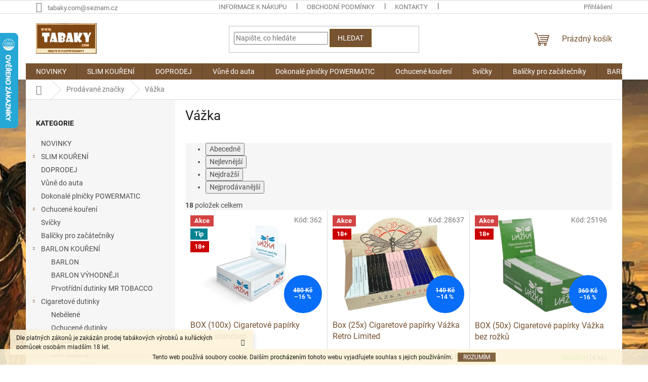

--- FILE ---
content_type: text/html; charset=utf-8
request_url: https://www.tabaky.com/znacka/vazka/
body_size: 21354
content:
<!doctype html><html lang="cs" dir="ltr" class="header-background-dark external-fonts-loaded"><head><meta charset="utf-8" /><meta name="viewport" content="width=device-width,initial-scale=1" /><title>Vážka - www.TABAKY.com</title><link rel="preconnect" href="https://cdn.myshoptet.com" /><link rel="dns-prefetch" href="https://cdn.myshoptet.com" /><link rel="preload" href="https://cdn.myshoptet.com/prj/dist/master/cms/libs/jquery/jquery-1.11.3.min.js" as="script" /><link href="https://cdn.myshoptet.com/prj/dist/master/cms/templates/frontend_templates/shared/css/font-face/roboto.css" rel="stylesheet"><link href="https://cdn.myshoptet.com/prj/dist/master/shop/dist/font-shoptet-11.css.62c94c7785ff2cea73b2.css" rel="stylesheet"><script>
dataLayer = [];
dataLayer.push({'shoptet' : {
    "pageId": -24,
    "pageType": "article",
    "currency": "CZK",
    "currencyInfo": {
        "decimalSeparator": ",",
        "exchangeRate": 1,
        "priceDecimalPlaces": 2,
        "symbol": "K\u010d",
        "symbolLeft": 0,
        "thousandSeparator": " "
    },
    "language": "cs",
    "projectId": 65035,
    "cartInfo": {
        "id": null,
        "freeShipping": false,
        "freeShippingFrom": 3000,
        "leftToFreeGift": {
            "formattedPrice": "3 500 K\u010d",
            "priceLeft": 3500
        },
        "freeGift": false,
        "leftToFreeShipping": {
            "priceLeft": 3000,
            "dependOnRegion": 0,
            "formattedPrice": "3 000 K\u010d"
        },
        "discountCoupon": [],
        "getNoBillingShippingPrice": {
            "withoutVat": 0,
            "vat": 0,
            "withVat": 0
        },
        "cartItems": [],
        "taxMode": "ORDINARY"
    },
    "cart": [],
    "customer": {
        "priceRatio": 1,
        "priceListId": 1,
        "groupId": null,
        "registered": false,
        "mainAccount": false
    }
}});
</script>
<meta property="og:type" content="website"><meta property="og:site_name" content="tabaky.com"><meta property="og:url" content="https://www.tabaky.com/znacka/vazka/"><meta property="og:title" content="Vážka - www.TABAKY.com"><meta name="author" content="www.TABAKY.com"><meta name="web_author" content="Shoptet.cz"><meta name="dcterms.rightsHolder" content="www.tabaky.com"><meta name="robots" content="index,follow"><meta property="og:image" content="https://cdn.myshoptet.com/usr/www.tabaky.com/user/front_images/hp.jpg?t=1768035688"><meta property="og:description" content="Vážka"><meta name="description" content="Vážka"><style>:root {--color-primary: #775332;--color-primary-h: 29;--color-primary-s: 41%;--color-primary-l: 33%;--color-primary-hover: #e6ad4c;--color-primary-hover-h: 38;--color-primary-hover-s: 75%;--color-primary-hover-l: 60%;--color-secondary: #876012;--color-secondary-h: 40;--color-secondary-s: 76%;--color-secondary-l: 30%;--color-secondary-hover: #643403;--color-secondary-hover-h: 30;--color-secondary-hover-s: 94%;--color-secondary-hover-l: 20%;--color-tertiary: #775332;--color-tertiary-h: 29;--color-tertiary-s: 41%;--color-tertiary-l: 33%;--color-tertiary-hover: #745706;--color-tertiary-hover-h: 44;--color-tertiary-hover-s: 90%;--color-tertiary-hover-l: 24%;--color-header-background: #93531f;--template-font: "Roboto";--template-headings-font: "Roboto";--header-background-url: url("https://cdn.myshoptet.com/usr/www.tabaky.com/user/header_backgrounds/pozadi8-1-1-2.jpg");--cookies-notice-background: #1A1937;--cookies-notice-color: #F8FAFB;--cookies-notice-button-hover: #f5f5f5;--cookies-notice-link-hover: #27263f;--templates-update-management-preview-mode-content: "Náhled aktualizací šablony je aktivní pro váš prohlížeč."}</style>
    
    <link href="https://cdn.myshoptet.com/prj/dist/master/shop/dist/main-11.less.e897dbf3c40928fedadc.css" rel="stylesheet" />
                <link href="https://cdn.myshoptet.com/prj/dist/master/shop/dist/mobile-header-v1-11.less.1ee105d41b5f713c21aa.css" rel="stylesheet" />
    
    <script>var shoptet = shoptet || {};</script>
    <script src="https://cdn.myshoptet.com/prj/dist/master/shop/dist/main-3g-header.js.05f199e7fd2450312de2.js"></script>
<!-- User include --><!-- service 629(277) html code header -->
<link href="https://cdn.myshoptet.com/usr/fvstudio.myshoptet.com/user/documents/addons/topproduct.min.css?22.8.1" rel="stylesheet">

<style>
</style>


<!-- service 1526(1137) html code header -->
<style>
.adulto-cz {
    padding-top: 15px;
    padding-bottom: 15px;
}
</style>
<!-- project html code header -->
<link rel="apple-touch-icon" sizes="57x57" href="/apple-icon-57x57.png">
<link rel="apple-touch-icon" sizes="60x60" href="/apple-icon-60x60.png">
<link rel="apple-touch-icon" sizes="72x72" href="/apple-icon-72x72.png">
<link rel="apple-touch-icon" sizes="76x76" href="/apple-icon-76x76.png">
<link rel="apple-touch-icon" sizes="114x114" href="/apple-icon-114x114.png">
<link rel="apple-touch-icon" sizes="120x120" href="/apple-icon-120x120.png">
<link rel="apple-touch-icon" sizes="144x144" href="/apple-icon-144x144.png">
<link rel="apple-touch-icon" sizes="152x152" href="/apple-icon-152x152.png">
<link rel="apple-touch-icon" sizes="180x180" href="/apple-icon-180x180.png">
<link rel="icon" type="image/png" sizes="192x192"  href="/android-icon-192x192.png">
<link rel="icon" type="image/png" sizes="32x32" href="/favicon-32x32.png">
<link rel="icon" type="image/png" sizes="96x96" href="/favicon-96x96.png">
<link rel="icon" type="image/png" sizes="16x16" href="/favicon-16x16.png">
<link rel="manifest" href="/manifest.json">
<meta name="msapplication-TileColor" content="#ffffff">
<meta name="msapplication-TileImage" content="/ms-icon-144x144.png">
<meta name="theme-color" content="#ffffff">
<!-- /User include --><link rel="canonical" href="https://www.tabaky.com/znacka/vazka/" />    <script>
        var _hwq = _hwq || [];
        _hwq.push(['setKey', 'F1B43FAE4A750EE558CF00CC9F4C7436']);
        _hwq.push(['setTopPos', '0']);
        _hwq.push(['showWidget', '21']);
        (function() {
            var ho = document.createElement('script');
            ho.src = 'https://cz.im9.cz/direct/i/gjs.php?n=wdgt&sak=F1B43FAE4A750EE558CF00CC9F4C7436';
            var s = document.getElementsByTagName('script')[0]; s.parentNode.insertBefore(ho, s);
        })();
    </script>
<style>/* custom background */@media (min-width: 992px) {body {background-color: #ffffff ;background-position: top center;background-repeat: no-repeat;background-attachment: fixed;background-image: url('https://cdn.myshoptet.com/usr/www.tabaky.com/user/frontend_backgrounds/325694.jpg');}}</style>    <!-- Global site tag (gtag.js) - Google Analytics -->
    <script async src="https://www.googletagmanager.com/gtag/js?id=UA-6335133-6"></script>
    <script>
        
        window.dataLayer = window.dataLayer || [];
        function gtag(){dataLayer.push(arguments);}
        

        
        gtag('js', new Date());

                gtag('config', 'UA-6335133-6', { 'groups': "UA" });
        
        
        
        
        
        
        
        
        
        
        
        
        
        
        
        
        
        
        
        
        document.addEventListener('DOMContentLoaded', function() {
            if (typeof shoptet.tracking !== 'undefined') {
                for (var id in shoptet.tracking.bannersList) {
                    gtag('event', 'view_promotion', {
                        "send_to": "UA",
                        "promotions": [
                            {
                                "id": shoptet.tracking.bannersList[id].id,
                                "name": shoptet.tracking.bannersList[id].name,
                                "position": shoptet.tracking.bannersList[id].position
                            }
                        ]
                    });
                }
            }

            shoptet.consent.onAccept(function(agreements) {
                if (agreements.length !== 0) {
                    console.debug('gtag consent accept');
                    var gtagConsentPayload =  {
                        'ad_storage': agreements.includes(shoptet.config.cookiesConsentOptPersonalisation)
                            ? 'granted' : 'denied',
                        'analytics_storage': agreements.includes(shoptet.config.cookiesConsentOptAnalytics)
                            ? 'granted' : 'denied',
                                                                                                'ad_user_data': agreements.includes(shoptet.config.cookiesConsentOptPersonalisation)
                            ? 'granted' : 'denied',
                        'ad_personalization': agreements.includes(shoptet.config.cookiesConsentOptPersonalisation)
                            ? 'granted' : 'denied',
                        };
                    console.debug('update consent data', gtagConsentPayload);
                    gtag('consent', 'update', gtagConsentPayload);
                    dataLayer.push(
                        { 'event': 'update_consent' }
                    );
                }
            });
        });
    </script>
</head><body class="desktop id--24 in-znacka template-11 type-manufacturer-detail multiple-columns-body columns-3 ums_forms_redesign--off ums_a11y_category_page--on ums_discussion_rating_forms--off ums_flags_display_unification--on ums_a11y_login--off mobile-header-version-1"><noscript>
    <style>
        #header {
            padding-top: 0;
            position: relative !important;
            top: 0;
        }
        .header-navigation {
            position: relative !important;
        }
        .overall-wrapper {
            margin: 0 !important;
        }
        body:not(.ready) {
            visibility: visible !important;
        }
    </style>
    <div class="no-javascript">
        <div class="no-javascript__title">Musíte změnit nastavení vašeho prohlížeče</div>
        <div class="no-javascript__text">Podívejte se na: <a href="https://www.google.com/support/bin/answer.py?answer=23852">Jak povolit JavaScript ve vašem prohlížeči</a>.</div>
        <div class="no-javascript__text">Pokud používáte software na blokování reklam, může být nutné povolit JavaScript z této stránky.</div>
        <div class="no-javascript__text">Děkujeme.</div>
    </div>
</noscript>

        <div id="fb-root"></div>
        <script>
            window.fbAsyncInit = function() {
                FB.init({
//                    appId            : 'your-app-id',
                    autoLogAppEvents : true,
                    xfbml            : true,
                    version          : 'v19.0'
                });
            };
        </script>
        <script async defer crossorigin="anonymous" src="https://connect.facebook.net/cs_CZ/sdk.js"></script>    <div class="cookie-ag-wrap">
        <div class="site-msg cookies" data-testid="cookiePopup" data-nosnippet>
            <form action="">
                Tento web používá soubory cookie. Dalším procházením tohoto webu vyjadřujete souhlas s jejich používáním.
                <button type="submit" class="btn btn-xs btn-default CookiesOK" data-cookie-notice-ttl="7" data-testid="buttonCookieSubmit">Rozumím</button>
            </form>
        </div>
            </div>
<a href="#content" class="skip-link sr-only">Přejít na obsah</a><div class="overall-wrapper"><div class="site-msg information"><div class="container"><div class="text">Dle platných zákonů je zakázán prodej tabákových výrobků a kuřáckých pomůcek osobám mladším 18 let.</div><div class="close js-close-information-msg"></div></div></div><div class="user-action"><div class="container"><div class="user-action-in"><div class="user-action-login popup-widget login-widget"><div class="popup-widget-inner"><h2 id="loginHeading">Přihlášení k vašemu účtu</h2><div id="customerLogin"><form action="/action/Customer/Login/" method="post" id="formLoginIncluded" class="csrf-enabled formLogin" data-testid="formLogin"><input type="hidden" name="referer" value="" /><div class="form-group"><div class="input-wrapper email js-validated-element-wrapper no-label"><input type="email" name="email" class="form-control" autofocus placeholder="E-mailová adresa (např. jan@novak.cz)" data-testid="inputEmail" autocomplete="email" required /></div></div><div class="form-group"><div class="input-wrapper password js-validated-element-wrapper no-label"><input type="password" name="password" class="form-control" placeholder="Heslo" data-testid="inputPassword" autocomplete="current-password" required /><span class="no-display">Nemůžete vyplnit toto pole</span><input type="text" name="surname" value="" class="no-display" /></div></div><div class="form-group"><div class="login-wrapper"><button type="submit" class="btn btn-secondary btn-text btn-login" data-testid="buttonSubmit">Přihlásit se</button><div class="password-helper"><a href="/registrace/" data-testid="signup" rel="nofollow">Nová registrace</a><a href="/klient/zapomenute-heslo/" rel="nofollow">Zapomenuté heslo</a></div></div></div></form>
</div></div></div>
    <div id="cart-widget" class="user-action-cart popup-widget cart-widget loader-wrapper" data-testid="popupCartWidget" role="dialog" aria-hidden="true"><div class="popup-widget-inner cart-widget-inner place-cart-here"><div class="loader-overlay"><div class="loader"></div></div></div><div class="cart-widget-button"><a href="/kosik/" class="btn btn-conversion" id="continue-order-button" rel="nofollow" data-testid="buttonNextStep">Pokračovat do košíku</a></div></div></div>
</div></div><div class="top-navigation-bar" data-testid="topNavigationBar">

    <div class="container">

        <div class="top-navigation-contacts">
            <strong>Zákaznická podpora:</strong><a href="mailto:tabaky.com@seznam.cz" class="project-email" data-testid="contactboxEmail"><span>tabaky.com@seznam.cz</span></a>        </div>

                            <div class="top-navigation-menu">
                <div class="top-navigation-menu-trigger"></div>
                <ul class="top-navigation-bar-menu">
                                            <li class="top-navigation-menu-item-27">
                            <a href="/jak-nakupovat/">INFORMACE K NÁKUPU</a>
                        </li>
                                            <li class="top-navigation-menu-item-39">
                            <a href="/obchodni-podminky/">Obchodní podmínky</a>
                        </li>
                                            <li class="top-navigation-menu-item-29">
                            <a href="/kontakty/">Kontakty</a>
                        </li>
                                            <li class="top-navigation-menu-item-1400">
                            <a href="/doprava-a-platba/">Doprava a platba</a>
                        </li>
                                    </ul>
                <ul class="top-navigation-bar-menu-helper"></ul>
            </div>
        
        <div class="top-navigation-tools">
            <div class="responsive-tools">
                <a href="#" class="toggle-window" data-target="search" aria-label="Hledat" data-testid="linkSearchIcon"></a>
                                                            <a href="#" class="toggle-window" data-target="login"></a>
                                                    <a href="#" class="toggle-window" data-target="navigation" aria-label="Menu" data-testid="hamburgerMenu"></a>
            </div>
                        <a href="/login/?backTo=%2Fznacka%2Fvazka%2F" class="top-nav-button top-nav-button-login primary login toggle-window" data-target="login" data-testid="signin" rel="nofollow"><span>Přihlášení</span></a>        </div>

    </div>

</div>
<header id="header"><div class="container navigation-wrapper">
    <div class="header-top">
        <div class="site-name-wrapper">
            <div class="site-name"><a href="/" data-testid="linkWebsiteLogo"><img src="https://cdn.myshoptet.com/usr/www.tabaky.com/user/logos/logotabakynew10-1-2.jpg" alt="www.TABAKY.com" fetchpriority="low" /></a></div>        </div>
        <div class="search" itemscope itemtype="https://schema.org/WebSite">
            <meta itemprop="headline" content="Prodávané značky"/><meta itemprop="url" content="https://www.tabaky.com"/><meta itemprop="text" content="Vážka"/>            <form action="/action/ProductSearch/prepareString/" method="post"
    id="formSearchForm" class="search-form compact-form js-search-main"
    itemprop="potentialAction" itemscope itemtype="https://schema.org/SearchAction" data-testid="searchForm">
    <fieldset>
        <meta itemprop="target"
            content="https://www.tabaky.com/vyhledavani/?string={string}"/>
        <input type="hidden" name="language" value="cs"/>
        
            
<input
    type="search"
    name="string"
        class="query-input form-control search-input js-search-input"
    placeholder="Napište, co hledáte"
    autocomplete="off"
    required
    itemprop="query-input"
    aria-label="Vyhledávání"
    data-testid="searchInput"
>
            <button type="submit" class="btn btn-default" data-testid="searchBtn">Hledat</button>
        
    </fieldset>
</form>
        </div>
        <div class="navigation-buttons">
                
    <a href="/kosik/" class="btn btn-icon toggle-window cart-count" data-target="cart" data-hover="true" data-redirect="true" data-testid="headerCart" rel="nofollow" aria-haspopup="dialog" aria-expanded="false" aria-controls="cart-widget">
        
                <span class="sr-only">Nákupní košík</span>
        
            <span class="cart-price visible-lg-inline-block" data-testid="headerCartPrice">
                                    Prázdný košík                            </span>
        
    
            </a>
        </div>
    </div>
    <nav id="navigation" aria-label="Hlavní menu" data-collapsible="true"><div class="navigation-in menu"><ul class="menu-level-1" role="menubar" data-testid="headerMenuItems"><li class="menu-item-1522" role="none"><a href="/novinky/" data-testid="headerMenuItem" role="menuitem" aria-expanded="false"><b>NOVINKY</b></a></li>
<li class="menu-item-1977 ext" role="none"><a href="/slim-koureni/" data-testid="headerMenuItem" role="menuitem" aria-haspopup="true" aria-expanded="false"><b>SLIM KOUŘENÍ</b><span class="submenu-arrow"></span></a><ul class="menu-level-2" aria-label="SLIM KOUŘENÍ" tabindex="-1" role="menu"><li class="menu-item-1980" role="none"><a href="/slim-filtry-2/" class="menu-image" data-testid="headerMenuItem" tabindex="-1" aria-hidden="true"><img src="data:image/svg+xml,%3Csvg%20width%3D%22140%22%20height%3D%22100%22%20xmlns%3D%22http%3A%2F%2Fwww.w3.org%2F2000%2Fsvg%22%3E%3C%2Fsvg%3E" alt="" aria-hidden="true" width="140" height="100"  data-src="https://cdn.myshoptet.com/prj/dist/master/cms/templates/frontend_templates/00/img/folder.svg" fetchpriority="low" /></a><div><a href="/slim-filtry-2/" data-testid="headerMenuItem" role="menuitem"><span>Slim filtry</span></a>
                        </div></li><li class="menu-item-2119" role="none"><a href="/slim-dutinky-2/" class="menu-image" data-testid="headerMenuItem" tabindex="-1" aria-hidden="true"><img src="data:image/svg+xml,%3Csvg%20width%3D%22140%22%20height%3D%22100%22%20xmlns%3D%22http%3A%2F%2Fwww.w3.org%2F2000%2Fsvg%22%3E%3C%2Fsvg%3E" alt="" aria-hidden="true" width="140" height="100"  data-src="https://cdn.myshoptet.com/prj/dist/master/cms/templates/frontend_templates/00/img/folder.svg" fetchpriority="low" /></a><div><a href="/slim-dutinky-2/" data-testid="headerMenuItem" role="menuitem"><span>Slim dutinky</span></a>
                        </div></li></ul></li>
<li class="menu-item-1509" role="none"><a href="/doprodej/" data-testid="headerMenuItem" role="menuitem" aria-expanded="false"><b>DOPRODEJ</b></a></li>
<li class="menu-item-1418" role="none"><a href="/vune-do-auta/" data-testid="headerMenuItem" role="menuitem" aria-expanded="false"><b>Vůně do auta </b></a></li>
<li class="menu-item-1323" role="none"><a href="/dokonale-plnicky-powermatic/" data-testid="headerMenuItem" role="menuitem" aria-expanded="false"><b>Dokonalé plničky POWERMATIC</b></a></li>
<li class="menu-item-1290 ext" role="none"><a href="/ochucene-koureni/" data-testid="headerMenuItem" role="menuitem" aria-haspopup="true" aria-expanded="false"><b>Ochucené kouření</b><span class="submenu-arrow"></span></a><ul class="menu-level-2" aria-label="Ochucené kouření" tabindex="-1" role="menu"><li class="menu-item-1469" role="none"><a href="/ochucovadla-cigaret/" class="menu-image" data-testid="headerMenuItem" tabindex="-1" aria-hidden="true"><img src="data:image/svg+xml,%3Csvg%20width%3D%22140%22%20height%3D%22100%22%20xmlns%3D%22http%3A%2F%2Fwww.w3.org%2F2000%2Fsvg%22%3E%3C%2Fsvg%3E" alt="" aria-hidden="true" width="140" height="100"  data-src="https://cdn.myshoptet.com/usr/www.tabaky.com/user/categories/thumb/hipzz-blueberry-lemon-aroma-card-20er-box.jpg" fetchpriority="low" /></a><div><a href="/ochucovadla-cigaret/" data-testid="headerMenuItem" role="menuitem"><span>Ochucovadla cigaret</span></a>
                        </div></li><li class="menu-item-1525" role="none"><a href="/ochucene-kapsle/" class="menu-image" data-testid="headerMenuItem" tabindex="-1" aria-hidden="true"><img src="data:image/svg+xml,%3Csvg%20width%3D%22140%22%20height%3D%22100%22%20xmlns%3D%22http%3A%2F%2Fwww.w3.org%2F2000%2Fsvg%22%3E%3C%2Fsvg%3E" alt="" aria-hidden="true" width="140" height="100"  data-src="https://cdn.myshoptet.com/prj/dist/master/cms/templates/frontend_templates/00/img/folder.svg" fetchpriority="low" /></a><div><a href="/ochucene-kapsle/" data-testid="headerMenuItem" role="menuitem"><span>Ochucené kapsle</span></a>
                        </div></li><li class="menu-item-1545" role="none"><a href="/ochucene-karty/" class="menu-image" data-testid="headerMenuItem" tabindex="-1" aria-hidden="true"><img src="data:image/svg+xml,%3Csvg%20width%3D%22140%22%20height%3D%22100%22%20xmlns%3D%22http%3A%2F%2Fwww.w3.org%2F2000%2Fsvg%22%3E%3C%2Fsvg%3E" alt="" aria-hidden="true" width="140" height="100"  data-src="https://cdn.myshoptet.com/prj/dist/master/cms/templates/frontend_templates/00/img/folder.svg" fetchpriority="low" /></a><div><a href="/ochucene-karty/" data-testid="headerMenuItem" role="menuitem"><span>Ochucené karty</span></a>
                        </div></li><li class="menu-item-2016" role="none"><a href="/ochucene-konicke-dutinky/" class="menu-image" data-testid="headerMenuItem" tabindex="-1" aria-hidden="true"><img src="data:image/svg+xml,%3Csvg%20width%3D%22140%22%20height%3D%22100%22%20xmlns%3D%22http%3A%2F%2Fwww.w3.org%2F2000%2Fsvg%22%3E%3C%2Fsvg%3E" alt="" aria-hidden="true" width="140" height="100"  data-src="https://cdn.myshoptet.com/prj/dist/master/cms/templates/frontend_templates/00/img/folder.svg" fetchpriority="low" /></a><div><a href="/ochucene-konicke-dutinky/" data-testid="headerMenuItem" role="menuitem"><span>Ochucené konické dutinky</span></a>
                        </div></li><li class="menu-item-1293" role="none"><a href="/ochucene-dutinky-2/" class="menu-image" data-testid="headerMenuItem" tabindex="-1" aria-hidden="true"><img src="data:image/svg+xml,%3Csvg%20width%3D%22140%22%20height%3D%22100%22%20xmlns%3D%22http%3A%2F%2Fwww.w3.org%2F2000%2Fsvg%22%3E%3C%2Fsvg%3E" alt="" aria-hidden="true" width="140" height="100"  data-src="https://cdn.myshoptet.com/usr/www.tabaky.com/user/categories/thumb/961.jpg" fetchpriority="low" /></a><div><a href="/ochucene-dutinky-2/" data-testid="headerMenuItem" role="menuitem"><span>Ochucené dutinky</span></a>
                        </div></li><li class="menu-item-1305" role="none"><a href="/ochucene-filtry/" class="menu-image" data-testid="headerMenuItem" tabindex="-1" aria-hidden="true"><img src="data:image/svg+xml,%3Csvg%20width%3D%22140%22%20height%3D%22100%22%20xmlns%3D%22http%3A%2F%2Fwww.w3.org%2F2000%2Fsvg%22%3E%3C%2Fsvg%3E" alt="" aria-hidden="true" width="140" height="100"  data-src="https://cdn.myshoptet.com/usr/www.tabaky.com/user/categories/thumb/7542.jpg" fetchpriority="low" /></a><div><a href="/ochucene-filtry/" data-testid="headerMenuItem" role="menuitem"><span>Ochucené filtry</span></a>
                        </div></li><li class="menu-item-1296" role="none"><a href="/ochucene-papirky/" class="menu-image" data-testid="headerMenuItem" tabindex="-1" aria-hidden="true"><img src="data:image/svg+xml,%3Csvg%20width%3D%22140%22%20height%3D%22100%22%20xmlns%3D%22http%3A%2F%2Fwww.w3.org%2F2000%2Fsvg%22%3E%3C%2Fsvg%3E" alt="" aria-hidden="true" width="140" height="100"  data-src="https://cdn.myshoptet.com/usr/www.tabaky.com/user/categories/thumb/821.jpg" fetchpriority="low" /></a><div><a href="/ochucene-papirky/" data-testid="headerMenuItem" role="menuitem"><span>Ochucené papírky</span></a>
                        </div></li><li class="menu-item-1299" role="none"><a href="/tabakove-prichute/" class="menu-image" data-testid="headerMenuItem" tabindex="-1" aria-hidden="true"><img src="data:image/svg+xml,%3Csvg%20width%3D%22140%22%20height%3D%22100%22%20xmlns%3D%22http%3A%2F%2Fwww.w3.org%2F2000%2Fsvg%22%3E%3C%2Fsvg%3E" alt="" aria-hidden="true" width="140" height="100"  data-src="https://cdn.myshoptet.com/usr/www.tabaky.com/user/categories/thumb/8288-2.jpg" fetchpriority="low" /></a><div><a href="/tabakove-prichute/" data-testid="headerMenuItem" role="menuitem"><span>Tabákové příchutě</span></a>
                        </div></li><li class="menu-item-1466" role="none"><a href="/praskaci-dutinky-2/" class="menu-image" data-testid="headerMenuItem" tabindex="-1" aria-hidden="true"><img src="data:image/svg+xml,%3Csvg%20width%3D%22140%22%20height%3D%22100%22%20xmlns%3D%22http%3A%2F%2Fwww.w3.org%2F2000%2Fsvg%22%3E%3C%2Fsvg%3E" alt="" aria-hidden="true" width="140" height="100"  data-src="https://cdn.myshoptet.com/usr/www.tabaky.com/user/categories/thumb/1032(9).jpg" fetchpriority="low" /></a><div><a href="/praskaci-dutinky-2/" data-testid="headerMenuItem" role="menuitem"><span>Práskací dutinky</span></a>
                        </div></li><li class="menu-item-1472" role="none"><a href="/praskaci-kapsle/" class="menu-image" data-testid="headerMenuItem" tabindex="-1" aria-hidden="true"><img src="data:image/svg+xml,%3Csvg%20width%3D%22140%22%20height%3D%22100%22%20xmlns%3D%22http%3A%2F%2Fwww.w3.org%2F2000%2Fsvg%22%3E%3C%2Fsvg%3E" alt="" aria-hidden="true" width="140" height="100"  data-src="https://cdn.myshoptet.com/usr/www.tabaky.com/user/categories/thumb/aromakugeln-menthol-1-packung-mit-100-kugeln.jpg" fetchpriority="low" /></a><div><a href="/praskaci-kapsle/" data-testid="headerMenuItem" role="menuitem"><span>Práskací kapsle</span></a>
                        </div></li><li class="menu-item-1475" role="none"><a href="/filtry-s-kapsli/" class="menu-image" data-testid="headerMenuItem" tabindex="-1" aria-hidden="true"><img src="data:image/svg+xml,%3Csvg%20width%3D%22140%22%20height%3D%22100%22%20xmlns%3D%22http%3A%2F%2Fwww.w3.org%2F2000%2Fsvg%22%3E%3C%2Fsvg%3E" alt="" aria-hidden="true" width="140" height="100"  data-src="https://cdn.myshoptet.com/usr/www.tabaky.com/user/categories/thumb/21488-1.jpg" fetchpriority="low" /></a><div><a href="/filtry-s-kapsli/" data-testid="headerMenuItem" role="menuitem"><span>Filtry s kapslí</span></a>
                        </div></li></ul></li>
<li class="menu-item-1430" role="none"><a href="/svicky/" data-testid="headerMenuItem" role="menuitem" aria-expanded="false"><b>Svíčky</b></a></li>
<li class="menu-item-756" role="none"><a href="/balicky-pro-zacatecniky/" data-testid="headerMenuItem" role="menuitem" aria-expanded="false"><b>Balíčky pro začátečníky</b></a></li>
<li class="menu-item-690" role="none"><a href="/doutniky-barlon/" data-testid="headerMenuItem" role="menuitem" aria-expanded="false"><b>BARLON KOUŘENÍ</b></a></li>
<li class="menu-item-1730" role="none"><a href="/cigaretove-dutinky/" data-testid="headerMenuItem" role="menuitem" aria-expanded="false"><b>Cigaretové dutinky</b></a></li>
<li class="menu-item-1965" role="none"><a href="/cigaretove-papirky-2/" data-testid="headerMenuItem" role="menuitem" aria-expanded="false"><b>Cigaretové papírky</b></a></li>
<li class="menu-item-1760" role="none"><a href="/tabaky/" data-testid="headerMenuItem" role="menuitem" aria-expanded="false"><b>Tabáky</b></a></li>
<li class="menu-item-1784" role="none"><a href="/kuracke-potreby/" data-testid="headerMenuItem" role="menuitem" aria-expanded="false"><b>Kuřácké potřeby</b></a></li>
<li class="menu-item-1868 ext" role="none"><a href="/pouzdra-na-tabak-a-vlastni-cigarety/" data-testid="headerMenuItem" role="menuitem" aria-haspopup="true" aria-expanded="false"><b>Pouzdra na tabák a vlastní cigarety</b><span class="submenu-arrow"></span></a><ul class="menu-level-2" aria-label="Pouzdra na tabák a vlastní cigarety" tabindex="-1" role="menu"><li class="menu-item-2061" role="none"><a href="/pouzdra-na-kuracke-potreby/" class="menu-image" data-testid="headerMenuItem" tabindex="-1" aria-hidden="true"><img src="data:image/svg+xml,%3Csvg%20width%3D%22140%22%20height%3D%22100%22%20xmlns%3D%22http%3A%2F%2Fwww.w3.org%2F2000%2Fsvg%22%3E%3C%2Fsvg%3E" alt="" aria-hidden="true" width="140" height="100"  data-src="https://cdn.myshoptet.com/prj/dist/master/cms/templates/frontend_templates/00/img/folder.svg" fetchpriority="low" /></a><div><a href="/pouzdra-na-kuracke-potreby/" data-testid="headerMenuItem" role="menuitem"><span>Pouzdra na kuřácké potřeby</span></a>
                        </div></li><li class="menu-item-1871" role="none"><a href="/tabaterky/" class="menu-image" data-testid="headerMenuItem" tabindex="-1" aria-hidden="true"><img src="data:image/svg+xml,%3Csvg%20width%3D%22140%22%20height%3D%22100%22%20xmlns%3D%22http%3A%2F%2Fwww.w3.org%2F2000%2Fsvg%22%3E%3C%2Fsvg%3E" alt="" aria-hidden="true" width="140" height="100"  data-src="https://cdn.myshoptet.com/prj/dist/master/cms/templates/frontend_templates/00/img/folder.svg" fetchpriority="low" /></a><div><a href="/tabaterky/" data-testid="headerMenuItem" role="menuitem"><span>Tabatěrky</span></a>
                        </div></li><li class="menu-item-1874" role="none"><a href="/tabaterky-na-dlouhe-100-mm-cigarety/" class="menu-image" data-testid="headerMenuItem" tabindex="-1" aria-hidden="true"><img src="data:image/svg+xml,%3Csvg%20width%3D%22140%22%20height%3D%22100%22%20xmlns%3D%22http%3A%2F%2Fwww.w3.org%2F2000%2Fsvg%22%3E%3C%2Fsvg%3E" alt="" aria-hidden="true" width="140" height="100"  data-src="https://cdn.myshoptet.com/prj/dist/master/cms/templates/frontend_templates/00/img/folder.svg" fetchpriority="low" /></a><div><a href="/tabaterky-na-dlouhe-100-mm-cigarety/" data-testid="headerMenuItem" role="menuitem"><span>Tabatěrky na dlouhé 100 mm cigarety</span></a>
                        </div></li><li class="menu-item-1877" role="none"><a href="/pouzdra-na-cigarety/" class="menu-image" data-testid="headerMenuItem" tabindex="-1" aria-hidden="true"><img src="data:image/svg+xml,%3Csvg%20width%3D%22140%22%20height%3D%22100%22%20xmlns%3D%22http%3A%2F%2Fwww.w3.org%2F2000%2Fsvg%22%3E%3C%2Fsvg%3E" alt="" aria-hidden="true" width="140" height="100"  data-src="https://cdn.myshoptet.com/prj/dist/master/cms/templates/frontend_templates/00/img/folder.svg" fetchpriority="low" /></a><div><a href="/pouzdra-na-cigarety/" data-testid="headerMenuItem" role="menuitem"><span>Pouzdra na cigarety</span></a>
                        </div></li><li class="menu-item-1880" role="none"><a href="/pouzdra-na-tabak/" class="menu-image" data-testid="headerMenuItem" tabindex="-1" aria-hidden="true"><img src="data:image/svg+xml,%3Csvg%20width%3D%22140%22%20height%3D%22100%22%20xmlns%3D%22http%3A%2F%2Fwww.w3.org%2F2000%2Fsvg%22%3E%3C%2Fsvg%3E" alt="" aria-hidden="true" width="140" height="100"  data-src="https://cdn.myshoptet.com/prj/dist/master/cms/templates/frontend_templates/00/img/folder.svg" fetchpriority="low" /></a><div><a href="/pouzdra-na-tabak/" data-testid="headerMenuItem" role="menuitem"><span>Pouzdra na tabák</span></a>
                        </div></li></ul></li>
<li class="menu-item-1925 ext" role="none"><a href="/dymky-a-prislusenstvi/" data-testid="headerMenuItem" role="menuitem" aria-haspopup="true" aria-expanded="false"><b>Dýmky a příslušenství</b><span class="submenu-arrow"></span></a><ul class="menu-level-2" aria-label="Dýmky a příslušenství" tabindex="-1" role="menu"><li class="menu-item-1983 has-third-level" role="none"><a href="/prislusenstvi/" class="menu-image" data-testid="headerMenuItem" tabindex="-1" aria-hidden="true"><img src="data:image/svg+xml,%3Csvg%20width%3D%22140%22%20height%3D%22100%22%20xmlns%3D%22http%3A%2F%2Fwww.w3.org%2F2000%2Fsvg%22%3E%3C%2Fsvg%3E" alt="" aria-hidden="true" width="140" height="100"  data-src="https://cdn.myshoptet.com/prj/dist/master/cms/templates/frontend_templates/00/img/folder.svg" fetchpriority="low" /></a><div><a href="/prislusenstvi/" data-testid="headerMenuItem" role="menuitem"><span>Příslušenství</span></a>
                                                    <ul class="menu-level-3" role="menu">
                                                                    <li class="menu-item-1986" role="none">
                                        <a href="/filtry-do-dymky/" data-testid="headerMenuItem" role="menuitem">
                                            Filtry do dýmky</a>,                                    </li>
                                                                    <li class="menu-item-2091" role="none">
                                        <a href="/humidory-na-tabak/" data-testid="headerMenuItem" role="menuitem">
                                            Humidory na tabák</a>,                                    </li>
                                                                    <li class="menu-item-2109" role="none">
                                        <a href="/sporic-tabaku/" data-testid="headerMenuItem" role="menuitem">
                                            Spořič Tabáku</a>                                    </li>
                                                            </ul>
                        </div></li><li class="menu-item-1928" role="none"><a href="/dymky/" class="menu-image" data-testid="headerMenuItem" tabindex="-1" aria-hidden="true"><img src="data:image/svg+xml,%3Csvg%20width%3D%22140%22%20height%3D%22100%22%20xmlns%3D%22http%3A%2F%2Fwww.w3.org%2F2000%2Fsvg%22%3E%3C%2Fsvg%3E" alt="" aria-hidden="true" width="140" height="100"  data-src="https://cdn.myshoptet.com/prj/dist/master/cms/templates/frontend_templates/00/img/folder.svg" fetchpriority="low" /></a><div><a href="/dymky/" data-testid="headerMenuItem" role="menuitem"><span>Dýmky</span></a>
                        </div></li><li class="menu-item-1931" role="none"><a href="/prislusenstvi-k-dymkam/" class="menu-image" data-testid="headerMenuItem" tabindex="-1" aria-hidden="true"><img src="data:image/svg+xml,%3Csvg%20width%3D%22140%22%20height%3D%22100%22%20xmlns%3D%22http%3A%2F%2Fwww.w3.org%2F2000%2Fsvg%22%3E%3C%2Fsvg%3E" alt="" aria-hidden="true" width="140" height="100"  data-src="https://cdn.myshoptet.com/prj/dist/master/cms/templates/frontend_templates/00/img/folder.svg" fetchpriority="low" /></a><div><a href="/prislusenstvi-k-dymkam/" data-testid="headerMenuItem" role="menuitem"><span>Příslušenství k dýmkám</span></a>
                        </div></li></ul></li>
<li class="menu-item-1934 ext" role="none"><a href="/snupani-a-doplnky/" data-testid="headerMenuItem" role="menuitem" aria-haspopup="true" aria-expanded="false"><b>Šňupání a doplňky</b><span class="submenu-arrow"></span></a><ul class="menu-level-2" aria-label="Šňupání a doplňky" tabindex="-1" role="menu"><li class="menu-item-1769" role="none"><a href="/snupaci-tabaky/" class="menu-image" data-testid="headerMenuItem" tabindex="-1" aria-hidden="true"><img src="data:image/svg+xml,%3Csvg%20width%3D%22140%22%20height%3D%22100%22%20xmlns%3D%22http%3A%2F%2Fwww.w3.org%2F2000%2Fsvg%22%3E%3C%2Fsvg%3E" alt="" aria-hidden="true" width="140" height="100"  data-src="https://cdn.myshoptet.com/prj/dist/master/cms/templates/frontend_templates/00/img/folder.svg" fetchpriority="low" /></a><div><a href="/snupaci-tabaky/" data-testid="headerMenuItem" role="menuitem"><span>Šňupací tabáky</span></a>
                        </div></li><li class="menu-item-2049" role="none"><a href="/doplnky-ke-snupani/" class="menu-image" data-testid="headerMenuItem" tabindex="-1" aria-hidden="true"><img src="data:image/svg+xml,%3Csvg%20width%3D%22140%22%20height%3D%22100%22%20xmlns%3D%22http%3A%2F%2Fwww.w3.org%2F2000%2Fsvg%22%3E%3C%2Fsvg%3E" alt="" aria-hidden="true" width="140" height="100"  data-src="https://cdn.myshoptet.com/prj/dist/master/cms/templates/frontend_templates/00/img/folder.svg" fetchpriority="low" /></a><div><a href="/doplnky-ke-snupani/" data-testid="headerMenuItem" role="menuitem"><span>Doplňky ke šňupání</span></a>
                        </div></li></ul></li>
<li class="menu-item-2113" role="none"><a href="/nikotinove-sacky/" data-testid="headerMenuItem" role="menuitem" aria-expanded="false"><b>Nikotinové sáčky</b></a></li>
<li class="menu-item-2116" role="none"><a href="/lepidla/" data-testid="headerMenuItem" role="menuitem" aria-expanded="false"><b>Lepidla</b></a></li>
<li class="menu-item-external-17" role="none"><a href="http://www.tabaky.com/darkove-2/" data-testid="headerMenuItem" role="menuitem" aria-expanded="false"><b>DÁRKOVÉ zapalovače</b></a></li>
</ul>
    <ul class="navigationActions" role="menu">
                            <li role="none">
                                    <a href="/login/?backTo=%2Fznacka%2Fvazka%2F" rel="nofollow" data-testid="signin" role="menuitem"><span>Přihlášení</span></a>
                            </li>
                        </ul>
</div><span class="navigation-close"></span></nav><div class="menu-helper" data-testid="hamburgerMenu"><span>Více</span></div>
</div></header><!-- / header -->


                    <div class="container breadcrumbs-wrapper">
            <div class="breadcrumbs navigation-home-icon-wrapper" itemscope itemtype="https://schema.org/BreadcrumbList">
                                                                            <span id="navigation-first" data-basetitle="www.TABAKY.com" itemprop="itemListElement" itemscope itemtype="https://schema.org/ListItem">
                <a href="/" itemprop="item" class="navigation-home-icon"><span class="sr-only" itemprop="name">Domů</span></a>
                <span class="navigation-bullet">/</span>
                <meta itemprop="position" content="1" />
            </span>
                                <span id="navigation-1" itemprop="itemListElement" itemscope itemtype="https://schema.org/ListItem">
                <a href="/znacka/" itemprop="item" data-testid="breadcrumbsSecondLevel"><span itemprop="name">Prodávané značky</span></a>
                <span class="navigation-bullet">/</span>
                <meta itemprop="position" content="2" />
            </span>
                                            <span id="navigation-2" itemprop="itemListElement" itemscope itemtype="https://schema.org/ListItem" data-testid="breadcrumbsLastLevel">
                <meta itemprop="item" content="https://www.tabaky.com/znacka/vazka/" />
                <meta itemprop="position" content="3" />
                <span itemprop="name" data-title="Vážka">Vážka</span>
            </span>
            </div>
        </div>
    
<div id="content-wrapper" class="container content-wrapper">
    
    <div class="content-wrapper-in">
                                                <aside class="sidebar sidebar-left"  data-testid="sidebarMenu">
                                                                                                <div class="sidebar-inner">
                                                                                                        <div class="box box-bg-variant box-categories">    <div class="skip-link__wrapper">
        <span id="categories-start" class="skip-link__target js-skip-link__target sr-only" tabindex="-1">&nbsp;</span>
        <a href="#categories-end" class="skip-link skip-link--start sr-only js-skip-link--start">Přeskočit kategorie</a>
    </div>

<h4>Kategorie</h4>


<div id="categories"><div class="categories cat-01 external" id="cat-1522"><div class="topic"><a href="/novinky/">NOVINKY<span class="cat-trigger">&nbsp;</span></a></div></div><div class="categories cat-02 expandable external" id="cat-1977"><div class="topic"><a href="/slim-koureni/">SLIM KOUŘENÍ<span class="cat-trigger">&nbsp;</span></a></div>

    </div><div class="categories cat-01 expanded" id="cat-1509"><div class="topic"><a href="/doprodej/">DOPRODEJ<span class="cat-trigger">&nbsp;</span></a></div></div><div class="categories cat-02 expanded" id="cat-1418"><div class="topic"><a href="/vune-do-auta/">Vůně do auta <span class="cat-trigger">&nbsp;</span></a></div></div><div class="categories cat-01 expanded" id="cat-1323"><div class="topic"><a href="/dokonale-plnicky-powermatic/">Dokonalé plničky POWERMATIC<span class="cat-trigger">&nbsp;</span></a></div></div><div class="categories cat-02 expandable external" id="cat-1290"><div class="topic"><a href="/ochucene-koureni/">Ochucené kouření<span class="cat-trigger">&nbsp;</span></a></div>

    </div><div class="categories cat-01 expanded" id="cat-1430"><div class="topic"><a href="/svicky/">Svíčky<span class="cat-trigger">&nbsp;</span></a></div></div><div class="categories cat-02 expanded" id="cat-756"><div class="topic"><a href="/balicky-pro-zacatecniky/">Balíčky pro začátečníky<span class="cat-trigger">&nbsp;</span></a></div></div><div class="categories cat-01 expandable expanded" id="cat-690"><div class="topic"><a href="/doutniky-barlon/">BARLON KOUŘENÍ<span class="cat-trigger">&nbsp;</span></a></div>

                    <ul class=" expanded">
                                        <li >
                <a href="/barlon-koureni/">
                    BARLON
                                    </a>
                                                                </li>
                                <li >
                <a href="/barlon-vyhodneji/">
                    BARLON VÝHODNĚJI
                                    </a>
                                                                </li>
                                <li >
                <a href="/prvotridni-dutinky-mr-tobacco-a-hocus/">
                    Prvotřídní dutinky MR TOBACCO 
                                    </a>
                                                                </li>
                </ul>
    </div><div class="categories cat-02 expandable expanded" id="cat-1730"><div class="topic"><a href="/cigaretove-dutinky/">Cigaretové dutinky<span class="cat-trigger">&nbsp;</span></a></div>

                    <ul class=" expanded">
                                        <li >
                <a href="/nebelene-2/">
                    Nebělené
                                    </a>
                                                                </li>
                                <li >
                <a href="/ochucene-dutinky/">
                    Ochucené dutinky
                                    </a>
                                                                </li>
                                <li >
                <a href="/regular-dutinky/">
                    Regular dutinky
                                    </a>
                                                                </li>
                                <li >
                <a href="/slim-dutinky/">
                    Slim dutinky
                                    </a>
                                                                </li>
                                <li >
                <a href="/100-mm-dutinky/">
                    100 mm dutinky
                                    </a>
                                                                </li>
                                <li >
                <a href="/barevne-dutinky/">
                    Barevné dutinky
                                    </a>
                                                                </li>
                                <li >
                <a href="/konicke-dutinky/">
                    Konické dutinky
                                    </a>
                                                                </li>
                                <li >
                <a href="/bile-dutinky/">
                    Bílé dutinky
                                    </a>
                                                                </li>
                                <li >
                <a href="/dutinky-s-dlouhym-filtrem/">
                    Dutinky s dlouhým filtrem
                                    </a>
                                                                </li>
                </ul>
    </div><div class="categories cat-01 expandable external" id="cat-1965"><div class="topic"><a href="/cigaretove-papirky-2/">Cigaretové papírky<span class="cat-trigger">&nbsp;</span></a></div>

    </div><div class="categories cat-02 expandable expanded" id="cat-1760"><div class="topic"><a href="/tabaky/">Tabáky<span class="cat-trigger">&nbsp;</span></a></div>

                    <ul class=" expanded">
                                        <li >
                <a href="/zvlhcovace-tabaku/">
                    Zvlhčovače tabáku
                                    </a>
                                                                </li>
                                <li class="
                                 expandable                 expanded                ">
                <a href="/cigaretove-tabaky/">
                    Cigaretové tabáky
                    <span class="cat-trigger">&nbsp;</span>                </a>
                                                            

                    <ul class=" expanded">
                                        <li >
                <a href="/tabak-do-dutinek/">
                    Tabák do dutinek MYO
                                    </a>
                                                                </li>
                                <li >
                <a href="/tabak-do-papirku-ryo/">
                    Tabák do papírků RYO
                                    </a>
                                                                </li>
                </ul>
    
                                                </li>
                                <li >
                <a href="/dymkove-tabaky/">
                    Dýmkové tabáky
                                    </a>
                                                                </li>
                                <li >
                <a href="/snupaci-tabaky-2/">
                    Šňupací tabáky
                                    </a>
                                                                </li>
                </ul>
    </div><div class="categories cat-01 expandable external" id="cat-1784"><div class="topic"><a href="/kuracke-potreby/">Kuřácké potřeby<span class="cat-trigger">&nbsp;</span></a></div>

    </div><div class="categories cat-02 expandable expanded" id="cat-1868"><div class="topic"><a href="/pouzdra-na-tabak-a-vlastni-cigarety/">Pouzdra na tabák a vlastní cigarety<span class="cat-trigger">&nbsp;</span></a></div>

                    <ul class=" expanded">
                                        <li >
                <a href="/pouzdra-na-kuracke-potreby/">
                    Pouzdra na kuřácké potřeby
                                    </a>
                                                                </li>
                                <li >
                <a href="/tabaterky/">
                    Tabatěrky
                                    </a>
                                                                </li>
                                <li >
                <a href="/tabaterky-na-dlouhe-100-mm-cigarety/">
                    Tabatěrky na dlouhé 100 mm cigarety
                                    </a>
                                                                </li>
                                <li >
                <a href="/pouzdra-na-cigarety/">
                    Pouzdra na cigarety
                                    </a>
                                                                </li>
                                <li >
                <a href="/pouzdra-na-tabak/">
                    Pouzdra na tabák
                                    </a>
                                                                </li>
                </ul>
    </div><div class="categories cat-01 expandable expanded" id="cat-1925"><div class="topic"><a href="/dymky-a-prislusenstvi/">Dýmky a příslušenství<span class="cat-trigger">&nbsp;</span></a></div>

                    <ul class=" expanded">
                                        <li class="
                                 expandable                                 external">
                <a href="/prislusenstvi/">
                    Příslušenství
                    <span class="cat-trigger">&nbsp;</span>                </a>
                                                            

    
                                                </li>
                                <li >
                <a href="/dymky/">
                    Dýmky
                                    </a>
                                                                </li>
                                <li >
                <a href="/prislusenstvi-k-dymkam/">
                    Příslušenství k dýmkám
                                    </a>
                                                                </li>
                </ul>
    </div><div class="categories cat-02 expandable expanded" id="cat-1934"><div class="topic"><a href="/snupani-a-doplnky/">Šňupání a doplňky<span class="cat-trigger">&nbsp;</span></a></div>

                    <ul class=" expanded">
                                        <li >
                <a href="/snupaci-tabaky/">
                    Šňupací tabáky
                                    </a>
                                                                </li>
                                <li >
                <a href="/doplnky-ke-snupani/">
                    Doplňky ke šňupání
                                    </a>
                                                                </li>
                </ul>
    </div><div class="categories cat-01 expanded" id="cat-2113"><div class="topic"><a href="/nikotinove-sacky/">Nikotinové sáčky<span class="cat-trigger">&nbsp;</span></a></div></div><div class="categories cat-02 expanded" id="cat-2116"><div class="topic"><a href="/lepidla/">Lepidla<span class="cat-trigger">&nbsp;</span></a></div></div>        </div>

    <div class="skip-link__wrapper">
        <a href="#categories-start" class="skip-link skip-link--end sr-only js-skip-link--end" tabindex="-1" hidden>Přeskočit kategorie</a>
        <span id="categories-end" class="skip-link__target js-skip-link__target sr-only" tabindex="-1">&nbsp;</span>
    </div>
</div>
                                                                                                            <div class="box box-bg-default box-sm box-topProducts">        <div class="top-products-wrapper js-top10" >
        <h4><span>Top 3 produkty</span></h4>
        <ol class="top-products">
                            <li class="display-image">
                                            <a href="/regular-dutinky/cerne-dutinky-hocus-500ks/" class="top-products-image">
                            <img src="data:image/svg+xml,%3Csvg%20width%3D%22100%22%20height%3D%22100%22%20xmlns%3D%22http%3A%2F%2Fwww.w3.org%2F2000%2Fsvg%22%3E%3C%2Fsvg%3E" alt="Černé dutinky HOCUS 500ks" width="100" height="100"  data-src="https://cdn.myshoptet.com/usr/www.tabaky.com/user/shop/related/271_cerne-dutinky-hocus-500ks.jpg?56c35411" fetchpriority="low" />
                        </a>
                                        <a href="/regular-dutinky/cerne-dutinky-hocus-500ks/" class="top-products-content">
                        <span class="top-products-name">  Černé dutinky HOCUS 500ks</span>
                        
                                                        <strong>
                                102 Kč
                                    

                            </strong>
                                                    
                    </a>
                </li>
                            <li class="display-image">
                                            <a href="/cigaretove-papirky-2/cigaretove-papirky-vazka-tradicni/" class="top-products-image">
                            <img src="data:image/svg+xml,%3Csvg%20width%3D%22100%22%20height%3D%22100%22%20xmlns%3D%22http%3A%2F%2Fwww.w3.org%2F2000%2Fsvg%22%3E%3C%2Fsvg%3E" alt="papirky tradicni zoom" width="100" height="100"  data-src="https://cdn.myshoptet.com/usr/www.tabaky.com/user/shop/related/352_papirky-tradicni-zoom.png?65c35833" fetchpriority="low" />
                        </a>
                                        <a href="/cigaretove-papirky-2/cigaretove-papirky-vazka-tradicni/" class="top-products-content">
                        <span class="top-products-name">  Cigaretové papírky Vážka standard</span>
                        
                                                        <strong>
                                4,80 Kč
                                    

                            </strong>
                                                    
                    </a>
                </li>
                            <li class="display-image">
                                            <a href="/cigaretove-dutinky/dutinky-ultra-slim-rollo-blue-200ks-84-20mm/" class="top-products-image">
                            <img src="data:image/svg+xml,%3Csvg%20width%3D%22100%22%20height%3D%22100%22%20xmlns%3D%22http%3A%2F%2Fwww.w3.org%2F2000%2Fsvg%22%3E%3C%2Fsvg%3E" alt="Dutinky ultra slim ROLLO BLUE 200ks - 84/20mm" width="100" height="100"  data-src="https://cdn.myshoptet.com/usr/www.tabaky.com/user/shop/related/12003-2_dutinky-ultra-slim-rollo-blue-200ks-84-20mm.jpg?6544a7a4" fetchpriority="low" />
                        </a>
                                        <a href="/cigaretove-dutinky/dutinky-ultra-slim-rollo-blue-200ks-84-20mm/" class="top-products-content">
                        <span class="top-products-name">  Dutinky ultra slim ROLLO BLUE 200ks - 84/20mm</span>
                        
                                                        <strong>
                                49 Kč
                                    

                            </strong>
                                                    
                    </a>
                </li>
                    </ol>
    </div>
</div>
                                                                    </div>
                                                            </aside>
                            <main id="content" class="content narrow">
                                <div class="manufacturerDetail">
        <h1 class="category-title" data-testid="titleCategory">Vážka</h1>
                
    </div>
    <div id="filters-wrapper"></div>
                                            <div id="category-header" class="category-header">
    <div class="listSorting js-listSorting">
        <h2 class="sr-only" id="listSortingHeading">Řazení produktů</h2>
        <ul class="listSorting__controls" aria-labelledby="listSortingHeading">
                                            <li>
                    <button
                        type="button"
                        id="listSortingControl-name"
                        class="listSorting__control listSorting__control--current"
                        data-sort="name"
                        data-url="https://www.tabaky.com/znacka/vazka/?order=name"
                        aria-label="Abecedně - Aktuálně nastavené řazení" aria-disabled="true">
                        Abecedně
                    </button>
                </li>
                                            <li>
                    <button
                        type="button"
                        id="listSortingControl-price"
                        class="listSorting__control"
                        data-sort="price"
                        data-url="https://www.tabaky.com/znacka/vazka/?order=price"
                        >
                        Nejlevnější
                    </button>
                </li>
                                            <li>
                    <button
                        type="button"
                        id="listSortingControl--price"
                        class="listSorting__control"
                        data-sort="-price"
                        data-url="https://www.tabaky.com/znacka/vazka/?order=-price"
                        >
                        Nejdražší
                    </button>
                </li>
                                            <li>
                    <button
                        type="button"
                        id="listSortingControl-bestseller"
                        class="listSorting__control"
                        data-sort="bestseller"
                        data-url="https://www.tabaky.com/znacka/vazka/?order=bestseller"
                        >
                        Nejprodávanější
                    </button>
                </li>
                    </ul>
    </div>

            <div class="listItemsTotal">
            <strong>18</strong> položek celkem        </div>
    </div>
                                    
            <h2 id="productsListHeading" class="sr-only" tabindex="-1">Výpis produktů</h2>

            <div id="products" class="products products-page products-block" data-testid="productCards">
                                    
        
                                                            <div class="product">
    <div class="p" data-micro="product" data-micro-product-id="366" data-micro-identifier="968459e4-6cdf-11e5-afd4-ac162d8a2454" data-testid="productItem">
                    <a href="/cigaretove-papirky-2/box--100x--cigaretove-papirky-vazka-standard/" class="image">
                <img src="https://cdn.myshoptet.com/usr/www.tabaky.com/user/shop/detail/366_papirky-tradicni-02.png?65c35d33
" alt="papirky tradicni 02" data-micro-image="https://cdn.myshoptet.com/usr/www.tabaky.com/user/shop/big/366_papirky-tradicni-02.png?65c35d33" width="423" height="318"  fetchpriority="high" />
                                    <meta id="ogImage" property="og:image" content="https://cdn.myshoptet.com/usr/www.tabaky.com/user/shop/big/366_papirky-tradicni-02.png?65c35d33" />
                                                                                                                                                                                    <div class="flags flags-default">                            <span class="flag flag-action">
            Akce
    </span>
    <span class="flag flag-tip">
            Tip
    </span>
    <span class="flag flag-custom2" style="background-color:#cb0000;">
            18+
    </span>
                                                
                                                
                    </div>
                                                    
    

    

    <div class="flags flags-extra">
      
                
                                                                              
            <span class="flag flag-discount">
                                                                                                            <span class="price-standard"><span>480 Kč</span></span>
                                                                                                                                                <span class="price-save">&ndash;16 %</span>
                                    </span>
              </div>

            </a>
        
        <div class="p-in">

            <div class="p-in-in">
                <a href="/cigaretove-papirky-2/box--100x--cigaretove-papirky-vazka-standard/" class="name" data-micro="url">
                    <span data-micro="name" data-testid="productCardName">
                          BOX (100x) Cigaretové papírky Vážka standard                    </span>
                </a>
                
            <div class="ratings-wrapper">
            
                        <div class="availability">
            <span class="show-tooltip" title="máme toho dostatek" style="color:#32cb00">
                Skladem            </span>
                                                        <span class="availability-amount" data-testid="numberAvailabilityAmount">(53&nbsp;ks)</span>
        </div>
            </div>
    
                            </div>

            <div class="p-bottom">
                
                <div data-micro="offer"
    data-micro-price="400.00"
    data-micro-price-currency="CZK"
            data-micro-availability="https://schema.org/InStock"
    >
                    <div class="prices">
                                                                                
                                                        
                        
                        
                        
            <div class="price price-final" data-testid="productCardPrice">
        <strong>
                                        400 Kč
                    </strong>
            

        
    </div>


                        

                    </div>

                    

                                            <div class="p-tools">
                                                            <form action="/action/Cart/addCartItem/" method="post" class="pr-action csrf-enabled">
                                    <input type="hidden" name="language" value="cs" />
                                                                            <input type="hidden" name="priceId" value="1057" />
                                                                        <input type="hidden" name="productId" value="366" />
                                                                            
<input type="hidden" name="amount" value="1" autocomplete="off" />
                                                                        <button type="submit" class="btn btn-cart add-to-cart-button" data-testid="buttonAddToCart" aria-label="Do košíku BOX (100x) Cigaretové papírky Vážka standard"><span>Do košíku</span></button>
                                </form>
                                                                                    
    
                                                    </div>
                    
                                                                                            <div class="p-desc" data-micro="description" data-testid="productCardShortDescr">
                                <p><span style="font-size: 12pt;">Cigaretové <span style="color: #800000;"><strong>papírky Vážka</strong></span> jsou nejoblíbenější <span style="color: #ff6600;"><strong>krátké</strong></span> papírky u nás.</span></p>
<p><span style="font-size: 12pt;">Výhodná cena za celý box (100ks)</span></p>
<p> </p>
                            </div>
                                                            

                </div>

            </div>

        </div>

        
    

                    <span class="p-code">
            Kód: <span data-micro="sku">362</span>
        </span>
    
    </div>
</div>
                                        <div class="product">
    <div class="p" data-micro="product" data-micro-product-id="12228" data-micro-identifier="bffc02ec-95a1-11ee-9944-3e5eb9a3f9dd" data-testid="productItem">
                    <a href="/cigaretove-papirky-2/box--25x--cigaretove-papirky-vazka-retro-limited/" class="image">
                <img src="https://cdn.myshoptet.com/usr/www.tabaky.com/user/shop/detail/12228-3_vazkaret3.jpg?6644615d
" alt="vazkaret3" data-micro-image="https://cdn.myshoptet.com/usr/www.tabaky.com/user/shop/big/12228-3_vazkaret3.jpg?6644615d" width="423" height="318"  fetchpriority="low" />
                                                                                                                                                                                    <div class="flags flags-default">                            <span class="flag flag-action">
            Akce
    </span>
    <span class="flag flag-custom2" style="background-color:#cb0000;">
            18+
    </span>
                                                
                                                
                    </div>
                                                    
    

    

    <div class="flags flags-extra">
      
                
                                                                              
            <span class="flag flag-discount">
                                                                                                            <span class="price-standard"><span>140 Kč</span></span>
                                                                                                                                                <span class="price-save">&ndash;14 %</span>
                                    </span>
              </div>

            </a>
        
        <div class="p-in">

            <div class="p-in-in">
                <a href="/cigaretove-papirky-2/box--25x--cigaretove-papirky-vazka-retro-limited/" class="name" data-micro="url">
                    <span data-micro="name" data-testid="productCardName">
                          Box (25x) Cigaretové papírky Vážka Retro Limited                    </span>
                </a>
                
            <div class="ratings-wrapper">
            
                        <div class="availability">
            <span class="show-tooltip" title="máme toho dostatek" style="color:#32cb00">
                Skladem            </span>
                                                        <span class="availability-amount" data-testid="numberAvailabilityAmount">(14&nbsp;ks)</span>
        </div>
            </div>
    
                            </div>

            <div class="p-bottom">
                
                <div data-micro="offer"
    data-micro-price="120.00"
    data-micro-price-currency="CZK"
            data-micro-availability="https://schema.org/InStock"
    >
                    <div class="prices">
                                                                                
                                                        
                        
                        
                        
            <div class="price price-final" data-testid="productCardPrice">
        <strong>
                                        120 Kč
                    </strong>
            

        
    </div>


                        

                    </div>

                    

                                            <div class="p-tools">
                                                            <form action="/action/Cart/addCartItem/" method="post" class="pr-action csrf-enabled">
                                    <input type="hidden" name="language" value="cs" />
                                                                            <input type="hidden" name="priceId" value="18093" />
                                                                        <input type="hidden" name="productId" value="12228" />
                                                                            
<input type="hidden" name="amount" value="1" autocomplete="off" />
                                                                        <button type="submit" class="btn btn-cart add-to-cart-button" data-testid="buttonAddToCart" aria-label="Do košíku Box (25x) Cigaretové papírky Vážka Retro Limited"><span>Do košíku</span></button>
                                </form>
                                                                                    
    
                                                    </div>
                    
                                                                                            <div class="p-desc" data-micro="description" data-testid="productCardShortDescr">
                                <p><span style="font-size: 12pt;">Cigaretové papírky Vážka jsou nejoblíbenější krátké papírky u nás.</span></p>
<p><span style="font-size: 12pt;">Výhodná cena za celý box 25ks!</span></p>
<p><span style="font-size: 12pt;">Barvu knížeček nelze zvolit!</span></p>
<p> </p>
                            </div>
                                                            

                </div>

            </div>

        </div>

        
    

                    <span class="p-code">
            Kód: <span data-micro="sku">28637</span>
        </span>
    
    </div>
</div>
                                        <div class="product">
    <div class="p" data-micro="product" data-micro-product-id="12276" data-micro-identifier="c111d5a8-95a1-11ee-b4e4-3e5eb9a3f9dd" data-testid="productItem">
                    <a href="/cigaretove-papirky-2/box--50x--cigaretove-papirky-vazka-bez-rozku/" class="image">
                <img src="https://cdn.myshoptet.com/usr/www.tabaky.com/user/shop/detail/12276_box--50x--cigaretove-papirky-vazka-bez-rozku.jpg?66f55c4c
" alt="BOX (50x) Cigaretové papírky Vážka bez rožků" data-shp-lazy="true" data-micro-image="https://cdn.myshoptet.com/usr/www.tabaky.com/user/shop/big/12276_box--50x--cigaretove-papirky-vazka-bez-rozku.jpg?66f55c4c" width="423" height="318"  fetchpriority="low" />
                                                                                                                                                                                    <div class="flags flags-default">                            <span class="flag flag-action">
            Akce
    </span>
    <span class="flag flag-custom2" style="background-color:#cb0000;">
            18+
    </span>
                                                
                                                
                    </div>
                                                    
    

    

    <div class="flags flags-extra">
      
                
                                                                              
            <span class="flag flag-discount">
                                                                                                            <span class="price-standard"><span>360 Kč</span></span>
                                                                                                                                                <span class="price-save">&ndash;16 %</span>
                                    </span>
              </div>

            </a>
        
        <div class="p-in">

            <div class="p-in-in">
                <a href="/cigaretove-papirky-2/box--50x--cigaretove-papirky-vazka-bez-rozku/" class="name" data-micro="url">
                    <span data-micro="name" data-testid="productCardName">
                          BOX (50x) Cigaretové papírky Vážka bez rožků                    </span>
                </a>
                
            <div class="ratings-wrapper">
            
                        <div class="availability">
            <span class="show-tooltip" title="máme toho dostatek" style="color:#32cb00">
                Skladem            </span>
                                                        <span class="availability-amount" data-testid="numberAvailabilityAmount">(4&nbsp;ks)</span>
        </div>
            </div>
    
                            </div>

            <div class="p-bottom">
                
                <div data-micro="offer"
    data-micro-price="300.00"
    data-micro-price-currency="CZK"
            data-micro-availability="https://schema.org/InStock"
    >
                    <div class="prices">
                                                                                
                                                        
                        
                        
                        
            <div class="price price-final" data-testid="productCardPrice">
        <strong>
                                        300 Kč
                    </strong>
            

        
    </div>


                        

                    </div>

                    

                                            <div class="p-tools">
                                                            <form action="/action/Cart/addCartItem/" method="post" class="pr-action csrf-enabled">
                                    <input type="hidden" name="language" value="cs" />
                                                                            <input type="hidden" name="priceId" value="18141" />
                                                                        <input type="hidden" name="productId" value="12276" />
                                                                            
<input type="hidden" name="amount" value="1" autocomplete="off" />
                                                                        <button type="submit" class="btn btn-cart add-to-cart-button" data-testid="buttonAddToCart" aria-label="Do košíku BOX (50x) Cigaretové papírky Vážka bez rožků"><span>Do košíku</span></button>
                                </form>
                                                                                    
    
                                                    </div>
                    
                                                                                            <div class="p-desc" data-micro="description" data-testid="productCardShortDescr">
                                <p><span style="font-size: 12pt;">Vážka bez rožků jsou krátké, rychle hořící cigaretové papírky bez rohů pro snadnější balení.</span></p>
                            </div>
                                                            

                </div>

            </div>

        </div>

        
    

                    <span class="p-code">
            Kód: <span data-micro="sku">25196</span>
        </span>
    
    </div>
</div>
                                        <div class="product">
    <div class="p" data-micro="product" data-micro-product-id="14071" data-micro-identifier="1a686f46-0aae-11ef-96d4-72a918af8f09" data-testid="productItem">
                    <a href="/cigaretove-papirky-2/box--50x--cigaretove-papirky-vazka-jemne-2/" class="image">
                <img src="data:image/svg+xml,%3Csvg%20width%3D%22423%22%20height%3D%22318%22%20xmlns%3D%22http%3A%2F%2Fwww.w3.org%2F2000%2Fsvg%22%3E%3C%2Fsvg%3E" alt="73173E7D 5D03 4020 80AE 862F38285D35 M" data-micro-image="https://cdn.myshoptet.com/usr/www.tabaky.com/user/shop/big/14071_73173e7d-5d03-4020-80ae-862f38285d35-m.jpg?66373023" width="423" height="318"  data-src="https://cdn.myshoptet.com/usr/www.tabaky.com/user/shop/detail/14071_73173e7d-5d03-4020-80ae-862f38285d35-m.jpg?66373023
" fetchpriority="low" />
                                                                                                                                                                                    <div class="flags flags-default">                            <span class="flag flag-action">
            Akce
    </span>
    <span class="flag flag-custom2" style="background-color:#cb0000;">
            18+
    </span>
                                                
                                                
                    </div>
                                                    
    

    

    <div class="flags flags-extra">
      
                
                                                                              
            <span class="flag flag-discount">
                                                                                                            <span class="price-standard"><span>460 Kč</span></span>
                                                                                                                                                <span class="price-save">&ndash;8 %</span>
                                    </span>
              </div>

            </a>
        
        <div class="p-in">

            <div class="p-in-in">
                <a href="/cigaretove-papirky-2/box--50x--cigaretove-papirky-vazka-jemne-2/" class="name" data-micro="url">
                    <span data-micro="name" data-testid="productCardName">
                          BOX (50x) Cigaretové papírky Vážka jemné                    </span>
                </a>
                
            <div class="ratings-wrapper">
            
                        <div class="availability">
            <span class="show-tooltip" title="máme toho dostatek" style="color:#32cb00">
                Skladem            </span>
                                                        <span class="availability-amount" data-testid="numberAvailabilityAmount">(6&nbsp;ks)</span>
        </div>
            </div>
    
                            </div>

            <div class="p-bottom">
                
                <div data-micro="offer"
    data-micro-price="420.00"
    data-micro-price-currency="CZK"
            data-micro-availability="https://schema.org/InStock"
    >
                    <div class="prices">
                                                                                
                                                        
                        
                        
                        
            <div class="price price-final" data-testid="productCardPrice">
        <strong>
                                        420 Kč
                    </strong>
            

        
    </div>


                        

                    </div>

                    

                                            <div class="p-tools">
                                                            <form action="/action/Cart/addCartItem/" method="post" class="pr-action csrf-enabled">
                                    <input type="hidden" name="language" value="cs" />
                                                                            <input type="hidden" name="priceId" value="20554" />
                                                                        <input type="hidden" name="productId" value="14071" />
                                                                            
<input type="hidden" name="amount" value="1" autocomplete="off" />
                                                                        <button type="submit" class="btn btn-cart add-to-cart-button" data-testid="buttonAddToCart" aria-label="Do košíku BOX (50x) Cigaretové papírky Vážka jemné"><span>Do košíku</span></button>
                                </form>
                                                                                    
    
                                                    </div>
                    
                                                                                            <div class="p-desc" data-micro="description" data-testid="productCardShortDescr">
                                <p><span style="font-size: 12pt;">Krátké papírky, extra tenké - extra thin. Pomalu hořící.</span></p>
                            </div>
                                                            

                </div>

            </div>

        </div>

        
    

                    <span class="p-code">
            Kód: <span data-micro="sku">28882</span>
        </span>
    
    </div>
</div>
                                        <div class="product">
    <div class="p" data-micro="product" data-micro-product-id="12282" data-micro-identifier="c124e044-95a1-11ee-aee4-3e5eb9a3f9dd" data-testid="productItem">
                    <a href="/cigaretove-papirky-2/box--50x--cigaretove-papirky-vazka-konopne/" class="image">
                <img src="data:image/svg+xml,%3Csvg%20width%3D%22423%22%20height%3D%22318%22%20xmlns%3D%22http%3A%2F%2Fwww.w3.org%2F2000%2Fsvg%22%3E%3C%2Fsvg%3E" alt="EBF03C24 3CA5 47FF 858C DB4D1675A45B M" data-micro-image="https://cdn.myshoptet.com/usr/www.tabaky.com/user/shop/big/12282_ebf03c24-3ca5-47ff-858c-db4d1675a45b-m.jpg?6572d04d" width="423" height="318"  data-src="https://cdn.myshoptet.com/usr/www.tabaky.com/user/shop/detail/12282_ebf03c24-3ca5-47ff-858c-db4d1675a45b-m.jpg?6572d04d
" fetchpriority="low" />
                                                                                                                                                                                    <div class="flags flags-default">                            <span class="flag flag-action">
            Akce
    </span>
    <span class="flag flag-custom2" style="background-color:#cb0000;">
            18+
    </span>
                                                
                                                
                    </div>
                                                    
    

    

    <div class="flags flags-extra">
      
                
                                                                              
            <span class="flag flag-discount">
                                                                                                            <span class="price-standard"><span>500 Kč</span></span>
                                                                                                                                                <span class="price-save">&ndash;10 %</span>
                                    </span>
              </div>

            </a>
        
        <div class="p-in">

            <div class="p-in-in">
                <a href="/cigaretove-papirky-2/box--50x--cigaretove-papirky-vazka-konopne/" class="name" data-micro="url">
                    <span data-micro="name" data-testid="productCardName">
                          BOX (50x) Cigaretové papírky Vážka konopné                    </span>
                </a>
                
            <div class="ratings-wrapper">
            
                        <div class="availability">
            <span class="show-tooltip" title="máme toho dostatek" style="color:#32cb00">
                Skladem            </span>
                                                        <span class="availability-amount" data-testid="numberAvailabilityAmount">(26&nbsp;ks)</span>
        </div>
            </div>
    
                            </div>

            <div class="p-bottom">
                
                <div data-micro="offer"
    data-micro-price="450.00"
    data-micro-price-currency="CZK"
            data-micro-availability="https://schema.org/InStock"
    >
                    <div class="prices">
                                                                                
                                                        
                        
                        
                        
            <div class="price price-final" data-testid="productCardPrice">
        <strong>
                                        450 Kč
                    </strong>
            

        
    </div>


                        

                    </div>

                    

                                            <div class="p-tools">
                                                            <form action="/action/Cart/addCartItem/" method="post" class="pr-action csrf-enabled">
                                    <input type="hidden" name="language" value="cs" />
                                                                            <input type="hidden" name="priceId" value="18147" />
                                                                        <input type="hidden" name="productId" value="12282" />
                                                                            
<input type="hidden" name="amount" value="1" autocomplete="off" />
                                                                        <button type="submit" class="btn btn-cart add-to-cart-button" data-testid="buttonAddToCart" aria-label="Do košíku BOX (50x) Cigaretové papírky Vážka konopné"><span>Do košíku</span></button>
                                </form>
                                                                                    
    
                                                    </div>
                    
                                                                                            <div class="p-desc" data-micro="description" data-testid="productCardShortDescr">
                                <p><span style="font-size: 12pt;">Cigaretové&nbsp;papírky Vážka konopné jsou kratké, středně rychle hořící konopné papírky.</span></p>
<p><span style="font-size: 12pt;">Výhodná cena za celý box</span></p>
                            </div>
                                                            

                </div>

            </div>

        </div>

        
    

                    <span class="p-code">
            Kód: <span data-micro="sku">24001</span>
        </span>
    
    </div>
</div>
                                        <div class="product">
    <div class="p" data-micro="product" data-micro-product-id="12285" data-micro-identifier="c12cab4e-95a1-11ee-b070-3e5eb9a3f9dd" data-testid="productItem">
                    <a href="/cigaretove-papirky-2/box--50x--cigaretove-papirky-vazka-ruzove/" class="image">
                <img src="data:image/svg+xml,%3Csvg%20width%3D%22423%22%20height%3D%22318%22%20xmlns%3D%22http%3A%2F%2Fwww.w3.org%2F2000%2Fsvg%22%3E%3C%2Fsvg%3E" alt="E2770450 7F23 4A74 9DD7 CAB6CD12BA3F M" data-micro-image="https://cdn.myshoptet.com/usr/www.tabaky.com/user/shop/big/12285_e2770450-7f23-4a74-9dd7-cab6cd12ba3f-m.jpg?6572d04d" width="423" height="318"  data-src="https://cdn.myshoptet.com/usr/www.tabaky.com/user/shop/detail/12285_e2770450-7f23-4a74-9dd7-cab6cd12ba3f-m.jpg?6572d04d
" fetchpriority="low" />
                                                                                                                                                                                    <div class="flags flags-default">                            <span class="flag flag-action">
            Akce
    </span>
    <span class="flag flag-custom2" style="background-color:#cb0000;">
            18+
    </span>
                                                
                                                
                    </div>
                                                    
    

    

    <div class="flags flags-extra">
      
                
                                                                              
            <span class="flag flag-discount">
                                                                                                            <span class="price-standard"><span>510 Kč</span></span>
                                                                                                                                                <span class="price-save">&ndash;11 %</span>
                                    </span>
              </div>

            </a>
        
        <div class="p-in">

            <div class="p-in-in">
                <a href="/cigaretove-papirky-2/box--50x--cigaretove-papirky-vazka-ruzove/" class="name" data-micro="url">
                    <span data-micro="name" data-testid="productCardName">
                          BOX (50x) Cigaretové papírky Vážka růžové                    </span>
                </a>
                
            <div class="ratings-wrapper">
            
                        <div class="availability">
            <span class="show-tooltip" title="máme toho dostatek" style="color:#32cb00">
                Skladem            </span>
                                                        <span class="availability-amount" data-testid="numberAvailabilityAmount">(5&nbsp;ks)</span>
        </div>
            </div>
    
                            </div>

            <div class="p-bottom">
                
                <div data-micro="offer"
    data-micro-price="450.00"
    data-micro-price-currency="CZK"
            data-micro-availability="https://schema.org/InStock"
    >
                    <div class="prices">
                                                                                
                                                        
                        
                        
                        
            <div class="price price-final" data-testid="productCardPrice">
        <strong>
                                        450 Kč
                    </strong>
            

        
    </div>


                        

                    </div>

                    

                                            <div class="p-tools">
                                                            <form action="/action/Cart/addCartItem/" method="post" class="pr-action csrf-enabled">
                                    <input type="hidden" name="language" value="cs" />
                                                                            <input type="hidden" name="priceId" value="18150" />
                                                                        <input type="hidden" name="productId" value="12285" />
                                                                            
<input type="hidden" name="amount" value="1" autocomplete="off" />
                                                                        <button type="submit" class="btn btn-cart add-to-cart-button" data-testid="buttonAddToCart" aria-label="Do košíku BOX (50x) Cigaretové papírky Vážka růžové"><span>Do košíku</span></button>
                                </form>
                                                                                    
    
                                                    </div>
                    
                                                                                            <div class="p-desc" data-micro="description" data-testid="productCardShortDescr">
                                <p><span style="font-size: 12pt;">Vážka růžové jsou krátké, pomalu hořící cigaretové papírky s nádechem růžové barvy.</span></p>
                            </div>
                                                            

                </div>

            </div>

        </div>

        
    

                    <span class="p-code">
            Kód: <span data-micro="sku">23999</span>
        </span>
    
    </div>
</div>
                                        <div class="product">
    <div class="p" data-micro="product" data-micro-product-id="12288" data-micro-identifier="c134a222-95a1-11ee-b237-3e5eb9a3f9dd" data-testid="productItem">
                    <a href="/cigaretove-papirky-2/box--50x--cigaretove-papirky-vazka-slimkove/" class="image">
                <img src="data:image/svg+xml,%3Csvg%20width%3D%22423%22%20height%3D%22318%22%20xmlns%3D%22http%3A%2F%2Fwww.w3.org%2F2000%2Fsvg%22%3E%3C%2Fsvg%3E" alt="produkty slim 02 2" data-micro-image="https://cdn.myshoptet.com/usr/www.tabaky.com/user/shop/big/12288_produkty-slim-02-2.png?65c35dbe" width="423" height="318"  data-src="https://cdn.myshoptet.com/usr/www.tabaky.com/user/shop/detail/12288_produkty-slim-02-2.png?65c35dbe
" fetchpriority="low" />
                                                                                                                                                                                    <div class="flags flags-default">                            <span class="flag flag-action">
            Akce
    </span>
    <span class="flag flag-tip">
            Tip
    </span>
    <span class="flag flag-custom2" style="background-color:#cb0000;">
            18+
    </span>
                                                
                                                
                    </div>
                                                    
    

    

    <div class="flags flags-extra">
      
                
                                                                              
            <span class="flag flag-discount">
                                                                                                            <span class="price-standard"><span>400 Kč</span></span>
                                                                                                                                                <span class="price-save">&ndash;12 %</span>
                                    </span>
              </div>

            </a>
        
        <div class="p-in">

            <div class="p-in-in">
                <a href="/cigaretove-papirky-2/box--50x--cigaretove-papirky-vazka-slimkove/" class="name" data-micro="url">
                    <span data-micro="name" data-testid="productCardName">
                          BOX (50x) Cigaretové papírky Vážka slimkové                    </span>
                </a>
                
            <div class="ratings-wrapper">
            
                        <div class="availability">
            <span class="show-tooltip" title="máme toho dostatek" style="color:#32cb00">
                Skladem            </span>
                                                        <span class="availability-amount" data-testid="numberAvailabilityAmount">(3&nbsp;ks)</span>
        </div>
            </div>
    
                            </div>

            <div class="p-bottom">
                
                <div data-micro="offer"
    data-micro-price="350.00"
    data-micro-price-currency="CZK"
            data-micro-availability="https://schema.org/InStock"
    >
                    <div class="prices">
                                                                                
                                                        
                        
                        
                        
            <div class="price price-final" data-testid="productCardPrice">
        <strong>
                                        350 Kč
                    </strong>
            

        
    </div>


                        

                    </div>

                    

                                            <div class="p-tools">
                                                            <form action="/action/Cart/addCartItem/" method="post" class="pr-action csrf-enabled">
                                    <input type="hidden" name="language" value="cs" />
                                                                            <input type="hidden" name="priceId" value="18153" />
                                                                        <input type="hidden" name="productId" value="12288" />
                                                                            
<input type="hidden" name="amount" value="1" autocomplete="off" />
                                                                        <button type="submit" class="btn btn-cart add-to-cart-button" data-testid="buttonAddToCart" aria-label="Do košíku BOX (50x) Cigaretové papírky Vážka slimkové"><span>Do košíku</span></button>
                                </form>
                                                                                    
    
                                                    </div>
                    
                                                                                            <div class="p-desc" data-micro="description" data-testid="productCardShortDescr">
                                <p><span style="font-size: 12pt;">Cigaretové papírky Vážka slimkové, dříve extra slim</span></p>
<p><span style="font-size: 12pt;">Výhodná cena za celý box 50 knížeček</span></p>
<p>&nbsp;</p>
                            </div>
                                                            

                </div>

            </div>

        </div>

        
    

                    <span class="p-code">
            Kód: <span data-micro="sku">26174</span>
        </span>
    
    </div>
</div>
                                        <div class="product">
    <div class="p" data-micro="product" data-micro-product-id="11549" data-micro-identifier="fd914008-8ccf-11ed-82c3-0cc47a6b4bcc" data-testid="productItem">
                    <a href="/kuracke-potreby/cigaretove--slim-filtry-vazka-333-ks---6-mm/" class="image">
                <img src="data:image/svg+xml,%3Csvg%20width%3D%22423%22%20height%3D%22318%22%20xmlns%3D%22http%3A%2F%2Fwww.w3.org%2F2000%2Fsvg%22%3E%3C%2Fsvg%3E" alt="produkty filtry slim long" data-micro-image="https://cdn.myshoptet.com/usr/www.tabaky.com/user/shop/big/11549_produkty-filtry-slim-long.png?65c35e6e" width="423" height="318"  data-src="https://cdn.myshoptet.com/usr/www.tabaky.com/user/shop/detail/11549_produkty-filtry-slim-long.png?65c35e6e
" fetchpriority="low" />
                                                                                                                                                                                    <div class="flags flags-default">                            <span class="flag flag-custom2" style="background-color:#cb0000;">
            18+
    </span>
                                                
                                                
                    </div>
                                                    
    

    


            </a>
        
        <div class="p-in">

            <div class="p-in-in">
                <a href="/kuracke-potreby/cigaretove--slim-filtry-vazka-333-ks---6-mm/" class="name" data-micro="url">
                    <span data-micro="name" data-testid="productCardName">
                          Cigaretové  slim filtry Vážka 333 ks, ∅6 mm                    </span>
                </a>
                
            <div class="ratings-wrapper">
            
                        <div class="availability">
            <span class="show-tooltip" title="máme toho dostatek" style="color:#32cb00">
                Skladem            </span>
                                                        <span class="availability-amount" data-testid="numberAvailabilityAmount">(&gt;100&nbsp;ks)</span>
        </div>
            </div>
    
                            </div>

            <div class="p-bottom">
                
                <div data-micro="offer"
    data-micro-price="67.00"
    data-micro-price-currency="CZK"
            data-micro-availability="https://schema.org/InStock"
    >
                    <div class="prices">
                                                                                
                        
                        
                        
            <div class="price price-final" data-testid="productCardPrice">
        <strong>
                                        67 Kč
                    </strong>
            

        
    </div>


                        

                    </div>

                    

                                            <div class="p-tools">
                                                            <form action="/action/Cart/addCartItem/" method="post" class="pr-action csrf-enabled">
                                    <input type="hidden" name="language" value="cs" />
                                                                            <input type="hidden" name="priceId" value="16778" />
                                                                        <input type="hidden" name="productId" value="11549" />
                                                                            
<input type="hidden" name="amount" value="1" autocomplete="off" />
                                                                        <button type="submit" class="btn btn-cart add-to-cart-button" data-testid="buttonAddToCart" aria-label="Do košíku Cigaretové  slim filtry Vážka 333 ks, ∅6 mm"><span>Do košíku</span></button>
                                </form>
                                                                                    
    
                                                    </div>
                    
                                                                                            <div class="p-desc" data-micro="description" data-testid="productCardShortDescr">
                                <p><span style="font-size: 12pt;">Ke slimkovým papírkům využijete tyto prodloužené slimkové filtry. Není co řešit. Praktické balení obsahuje 333ks</span></p>
                            </div>
                                                            

                </div>

            </div>

        </div>

        
    

                    <span class="p-code">
            Kód: <span data-micro="sku">24557</span>
        </span>
    
    </div>
</div>
                                        <div class="product">
    <div class="p" data-micro="product" data-micro-product-id="12378" data-micro-identifier="c33269ba-95a1-11ee-b9f4-3e5eb9a3f9dd" data-testid="productItem">
                    <a href="/slim-filtry/cigaretove-filtry-vazka-slim-120ks/" class="image">
                <img src="data:image/svg+xml,%3Csvg%20width%3D%22423%22%20height%3D%22318%22%20xmlns%3D%22http%3A%2F%2Fwww.w3.org%2F2000%2Fsvg%22%3E%3C%2Fsvg%3E" alt="produkty filtry slim" data-micro-image="https://cdn.myshoptet.com/usr/www.tabaky.com/user/shop/big/12378_produkty-filtry-slim.png?65c35f18" width="423" height="318"  data-src="https://cdn.myshoptet.com/usr/www.tabaky.com/user/shop/detail/12378_produkty-filtry-slim.png?65c35f18
" fetchpriority="low" />
                                                                                                                                                                                    <div class="flags flags-default">                            <span class="flag flag-custom2" style="background-color:#cb0000;">
            18+
    </span>
                                                
                                                
                    </div>
                                                    
    

    

    <div class="flags flags-extra">
      
                
                                                                              
              </div>

            </a>
        
        <div class="p-in">

            <div class="p-in-in">
                <a href="/slim-filtry/cigaretove-filtry-vazka-slim-120ks/" class="name" data-micro="url">
                    <span data-micro="name" data-testid="productCardName">
                          Cigaretové filtry Vážka Slim 120ks                    </span>
                </a>
                
            <div class="ratings-wrapper">
            
                        <div class="availability">
            <span class="show-tooltip" title="máme toho dostatek" style="color:#32cb00">
                Skladem            </span>
                                                        <span class="availability-amount" data-testid="numberAvailabilityAmount">(&gt;100&nbsp;ks)</span>
        </div>
            </div>
    
                            </div>

            <div class="p-bottom">
                
                <div data-micro="offer"
    data-micro-price="23.00"
    data-micro-price-currency="CZK"
            data-micro-availability="https://schema.org/InStock"
    >
                    <div class="prices">
                                                                                
                                                        
                        
                        
                        
            <div class="price price-final" data-testid="productCardPrice">
        <strong>
                                        23 Kč
                    </strong>
            

        
    </div>


                        

                    </div>

                    

                                            <div class="p-tools">
                                                            <form action="/action/Cart/addCartItem/" method="post" class="pr-action csrf-enabled">
                                    <input type="hidden" name="language" value="cs" />
                                                                            <input type="hidden" name="priceId" value="18243" />
                                                                        <input type="hidden" name="productId" value="12378" />
                                                                            
<input type="hidden" name="amount" value="1" autocomplete="off" />
                                                                        <button type="submit" class="btn btn-cart add-to-cart-button" data-testid="buttonAddToCart" aria-label="Do košíku Cigaretové filtry Vážka Slim 120ks"><span>Do košíku</span></button>
                                </form>
                                                                                    
    
                                                    </div>
                    
                                                                                            <div class="p-desc" data-micro="description" data-testid="productCardShortDescr">
                                <p><span style="font-size: 12pt;">120 slimkových filtrů klasické délky k užším slimkovým Vážkám. Je možné si vybrat i prodlouženou verzi pod názvem Slim Long ve větším balení.</span></p>
                            </div>
                                                            

                </div>

            </div>

        </div>

        
    

                    <span class="p-code">
            Kód: <span data-micro="sku">22583</span>
        </span>
    
    </div>
</div>
                                        <div class="product">
    <div class="p" data-micro="product" data-micro-product-id="12489" data-micro-identifier="c62504ca-95a1-11ee-a173-3e5eb9a3f9dd" data-testid="productItem">
                    <a href="/cigaretove-papirky-2/cigaretove-papirky-vazka-bez-rozku/" class="image">
                <img src="data:image/svg+xml,%3Csvg%20width%3D%22423%22%20height%3D%22318%22%20xmlns%3D%22http%3A%2F%2Fwww.w3.org%2F2000%2Fsvg%22%3E%3C%2Fsvg%3E" alt="papirky nove zoom" data-micro-image="https://cdn.myshoptet.com/usr/www.tabaky.com/user/shop/big/12489_papirky-nove-zoom.png?65c359f3" width="423" height="318"  data-src="https://cdn.myshoptet.com/usr/www.tabaky.com/user/shop/detail/12489_papirky-nove-zoom.png?65c359f3
" fetchpriority="low" />
                                                                                                                                                                                    <div class="flags flags-default">                            <span class="flag flag-tip">
            Tip
    </span>
    <span class="flag flag-custom2" style="background-color:#cb0000;">
            18+
    </span>
                                                
                                                
                    </div>
                                                    
    

    


            </a>
        
        <div class="p-in">

            <div class="p-in-in">
                <a href="/cigaretove-papirky-2/cigaretove-papirky-vazka-bez-rozku/" class="name" data-micro="url">
                    <span data-micro="name" data-testid="productCardName">
                          Cigaretové papírky Vážka bez rožků                    </span>
                </a>
                
            <div class="ratings-wrapper">
            
                        <div class="availability">
            <span class="show-tooltip" title="máme toho dostatek" style="color:#32cb00">
                Skladem            </span>
                                                        <span class="availability-amount" data-testid="numberAvailabilityAmount">(&gt;100&nbsp;ks)</span>
        </div>
            </div>
    
                            </div>

            <div class="p-bottom">
                
                <div data-micro="offer"
    data-micro-price="7.00"
    data-micro-price-currency="CZK"
            data-micro-availability="https://schema.org/InStock"
    >
                    <div class="prices">
                                                                                
                        
                        
                        
            <div class="price price-final" data-testid="productCardPrice">
        <strong>
                                        7 Kč
                    </strong>
            

        
    </div>


                        

                    </div>

                    

                                            <div class="p-tools">
                                                            <form action="/action/Cart/addCartItem/" method="post" class="pr-action csrf-enabled">
                                    <input type="hidden" name="language" value="cs" />
                                                                            <input type="hidden" name="priceId" value="18369" />
                                                                        <input type="hidden" name="productId" value="12489" />
                                                                            
<input type="hidden" name="amount" value="1" autocomplete="off" />
                                                                        <button type="submit" class="btn btn-cart add-to-cart-button" data-testid="buttonAddToCart" aria-label="Do košíku Cigaretové papírky Vážka bez rožků"><span>Do košíku</span></button>
                                </form>
                                                                                    
    
                                                    </div>
                    
                                                                                            <div class="p-desc" data-micro="description" data-testid="productCardShortDescr">
                                <p><span style="font-size: 12pt;">Proč bez rožků? Díky dvěma odřezaným rožkům papírků jde balení jednodušeji. Zkuste to.</span></p>
                            </div>
                                                            

                </div>

            </div>

        </div>

        
    

                    <span class="p-code">
            Kód: <span data-micro="sku">25197</span>
        </span>
    
    </div>
</div>
                                        <div class="product">
    <div class="p" data-micro="product" data-micro-product-id="11994" data-micro-identifier="18758fc4-7496-11ee-a3ef-3e5eb9a3f9dd" data-testid="productItem">
                    <a href="/cigaretove-papirky/cigaretove-papirky-vazka-slimkove/" class="image">
                <img src="data:image/svg+xml,%3Csvg%20width%3D%22423%22%20height%3D%22318%22%20xmlns%3D%22http%3A%2F%2Fwww.w3.org%2F2000%2Fsvg%22%3E%3C%2Fsvg%3E" alt="produkty slim zoom" data-micro-image="https://cdn.myshoptet.com/usr/www.tabaky.com/user/shop/big/11994-2_produkty-slim-zoom.png?65c35abe" width="423" height="318"  data-src="https://cdn.myshoptet.com/usr/www.tabaky.com/user/shop/detail/11994-2_produkty-slim-zoom.png?65c35abe
" fetchpriority="low" />
                                                                                                                                                                                    <div class="flags flags-default">                            <span class="flag flag-custom2" style="background-color:#cb0000;">
            18+
    </span>
                                                
                                                
                    </div>
                                                    
    

    


            </a>
        
        <div class="p-in">

            <div class="p-in-in">
                <a href="/cigaretove-papirky/cigaretove-papirky-vazka-slimkove/" class="name" data-micro="url">
                    <span data-micro="name" data-testid="productCardName">
                          Cigaretové papírky Vážka slimkové                    </span>
                </a>
                
            <div class="ratings-wrapper">
            
                        <div class="availability">
            <span class="show-tooltip" title="máme toho dostatek" style="color:#32cb00">
                Skladem            </span>
                                                        <span class="availability-amount" data-testid="numberAvailabilityAmount">(&gt;100&nbsp;ks)</span>
        </div>
            </div>
    
                            </div>

            <div class="p-bottom">
                
                <div data-micro="offer"
    data-micro-price="8.00"
    data-micro-price-currency="CZK"
            data-micro-availability="https://schema.org/InStock"
    >
                    <div class="prices">
                                                                                
                        
                        
                        
            <div class="price price-final" data-testid="productCardPrice">
        <strong>
                                        8 Kč
                    </strong>
            

        
    </div>


                        

                    </div>

                    

                                            <div class="p-tools">
                                                            <form action="/action/Cart/addCartItem/" method="post" class="pr-action csrf-enabled">
                                    <input type="hidden" name="language" value="cs" />
                                                                            <input type="hidden" name="priceId" value="17718" />
                                                                        <input type="hidden" name="productId" value="11994" />
                                                                            
<input type="hidden" name="amount" value="1" autocomplete="off" />
                                                                        <button type="submit" class="btn btn-cart add-to-cart-button" data-testid="buttonAddToCart" aria-label="Do košíku Cigaretové papírky Vážka slimkové"><span>Do košíku</span></button>
                                </form>
                                                                                    
    
                                                    </div>
                    
                                                                                            <div class="p-desc" data-micro="description" data-testid="productCardShortDescr">
                                <p><span style="font-size: 12pt;">Někdy stačí menší. S užšími papírky Vážka si můžete dopřát tak akorát.</span></p>
                            </div>
                                                            

                </div>

            </div>

        </div>

        
    

                    <span class="p-code">
            Kód: <span data-micro="sku">27117</span>
        </span>
    
    </div>
</div>
                                        <div class="product">
    <div class="p" data-micro="product" data-micro-product-id="352" data-micro-identifier="fb974aa6-6b2f-11e5-afd4-ac162d8a2454" data-testid="productItem">
                    <a href="/cigaretove-papirky-2/cigaretove-papirky-vazka-tradicni/" class="image">
                <img src="data:image/svg+xml,%3Csvg%20width%3D%22423%22%20height%3D%22318%22%20xmlns%3D%22http%3A%2F%2Fwww.w3.org%2F2000%2Fsvg%22%3E%3C%2Fsvg%3E" alt="papirky tradicni zoom" data-micro-image="https://cdn.myshoptet.com/usr/www.tabaky.com/user/shop/big/352_papirky-tradicni-zoom.png?65c35833" width="423" height="318"  data-src="https://cdn.myshoptet.com/usr/www.tabaky.com/user/shop/detail/352_papirky-tradicni-zoom.png?65c35833
" fetchpriority="low" />
                                                                                                                                                                                    <div class="flags flags-default">                            <span class="flag flag-custom2" style="background-color:#cb0000;">
            18+
    </span>
                                                
                                                
                    </div>
                                                    
    

    


            </a>
        
        <div class="p-in">

            <div class="p-in-in">
                <a href="/cigaretove-papirky-2/cigaretove-papirky-vazka-tradicni/" class="name" data-micro="url">
                    <span data-micro="name" data-testid="productCardName">
                          Cigaretové papírky Vážka standard                    </span>
                </a>
                
            <div class="ratings-wrapper">
            
                        <div class="availability">
            <span class="show-tooltip" title="máme toho dostatek" style="color:#32cb00">
                Skladem            </span>
                                                        <span class="availability-amount" data-testid="numberAvailabilityAmount">(&gt;100&nbsp;ks)</span>
        </div>
            </div>
    
                            </div>

            <div class="p-bottom">
                
                <div data-micro="offer"
    data-micro-price="4.80"
    data-micro-price-currency="CZK"
            data-micro-availability="https://schema.org/InStock"
    >
                    <div class="prices">
                                                                                
                        
                        
                        
            <div class="price price-final" data-testid="productCardPrice">
        <strong>
                                        4,80 Kč
                    </strong>
            

        
    </div>


                        

                    </div>

                    

                                            <div class="p-tools">
                                                            <form action="/action/Cart/addCartItem/" method="post" class="pr-action csrf-enabled">
                                    <input type="hidden" name="language" value="cs" />
                                                                            <input type="hidden" name="priceId" value="1035" />
                                                                        <input type="hidden" name="productId" value="352" />
                                                                            
<input type="hidden" name="amount" value="1" autocomplete="off" />
                                                                        <button type="submit" class="btn btn-cart add-to-cart-button" data-testid="buttonAddToCart" aria-label="Do košíku Cigaretové papírky Vážka standard"><span>Do košíku</span></button>
                                </form>
                                                                                    
    
                                                    </div>
                    
                                                                                            <div class="p-desc" data-micro="description" data-testid="productCardShortDescr">
                                <p><span style="font-size: 12pt;">Tradiční cigaretové papírky Vážka jsou nejoblíbenější krátké papírky u nás.</span></p>
<p> </p>
                            </div>
                                                            

                </div>

            </div>

        </div>

        
    

                    <span class="p-code">
            Kód: <span data-micro="sku">352</span>
        </span>
    
    </div>
</div>
                                        <div class="product">
    <div class="p" data-micro="product" data-micro-product-id="14626" data-micro-identifier="986fdf3c-4cfc-11f0-97d5-4231a27f99ec" data-testid="productItem">
                    <a href="/regular-dutinky/dutinky-vazka-100ks/" class="image">
                <img src="data:image/svg+xml,%3Csvg%20width%3D%22423%22%20height%3D%22318%22%20xmlns%3D%22http%3A%2F%2Fwww.w3.org%2F2000%2Fsvg%22%3E%3C%2Fsvg%3E" alt="vazka100" data-micro-image="https://cdn.myshoptet.com/usr/www.tabaky.com/user/shop/big/14626-2_vazka100.jpg?685409f2" width="423" height="318"  data-src="https://cdn.myshoptet.com/usr/www.tabaky.com/user/shop/detail/14626-2_vazka100.jpg?685409f2
" fetchpriority="low" />
                                                                                                                                                                                    <div class="flags flags-default">                            <span class="flag flag-new">
            Novinka
    </span>
    <span class="flag flag-custom2" style="background-color:#cb0000;">
            18+
    </span>
                                                
                                                
                    </div>
                                                    
    

    


            </a>
        
        <div class="p-in">

            <div class="p-in-in">
                <a href="/regular-dutinky/dutinky-vazka-100ks/" class="name" data-micro="url">
                    <span data-micro="name" data-testid="productCardName">
                          Dutinky VÁŽKA 100ks                    </span>
                </a>
                
            <div class="ratings-wrapper">
            
                        <div class="availability">
            <span class="show-tooltip" title="máme toho dostatek" style="color:#32cb00">
                Skladem            </span>
                                                        <span class="availability-amount" data-testid="numberAvailabilityAmount">(33&nbsp;ks)</span>
        </div>
            </div>
    
                            </div>

            <div class="p-bottom">
                
                <div data-micro="offer"
    data-micro-price="17.00"
    data-micro-price-currency="CZK"
            data-micro-availability="https://schema.org/InStock"
    >
                    <div class="prices">
                                                                                
                        
                        
                        
            <div class="price price-final" data-testid="productCardPrice">
        <strong>
                                        17 Kč
                    </strong>
            

        
    </div>


                        

                    </div>

                    

                                            <div class="p-tools">
                                                            <form action="/action/Cart/addCartItem/" method="post" class="pr-action csrf-enabled">
                                    <input type="hidden" name="language" value="cs" />
                                                                            <input type="hidden" name="priceId" value="21556" />
                                                                        <input type="hidden" name="productId" value="14626" />
                                                                            
<input type="hidden" name="amount" value="1" autocomplete="off" />
                                                                        <button type="submit" class="btn btn-cart add-to-cart-button" data-testid="buttonAddToCart" aria-label="Do košíku Dutinky VÁŽKA 100ks"><span>Do košíku</span></button>
                                </form>
                                                                                    
    
                                                    </div>
                    
                                                                                            <div class="p-desc" data-micro="description" data-testid="productCardShortDescr">
                                <p><span style="font-size: 12pt;">Dutinky Vážka jsou české dutinky s filtrem, díky kterým si můžete ubalit vlastní značkové cigarety za významně nižší cenu.</span></p>
                            </div>
                                                            

                </div>

            </div>

        </div>

        
    

                    <span class="p-code">
            Kód: <span data-micro="sku">32000</span>
        </span>
    
    </div>
</div>
                                        <div class="product">
    <div class="p" data-micro="product" data-micro-product-id="14623" data-micro-identifier="6c7e0ab0-4cf8-11f0-b225-32c0bcef7a16" data-testid="productItem">
                    <a href="/regular-dutinky/dutinky-vazka-250ks/" class="image">
                <img src="data:image/svg+xml,%3Csvg%20width%3D%22423%22%20height%3D%22318%22%20xmlns%3D%22http%3A%2F%2Fwww.w3.org%2F2000%2Fsvg%22%3E%3C%2Fsvg%3E" alt="vazka250a" data-micro-image="https://cdn.myshoptet.com/usr/www.tabaky.com/user/shop/big/14623-2_vazka250a.jpg?68540a15" width="423" height="318"  data-src="https://cdn.myshoptet.com/usr/www.tabaky.com/user/shop/detail/14623-2_vazka250a.jpg?68540a15
" fetchpriority="low" />
                                                                                                                                                                                    <div class="flags flags-default">                            <span class="flag flag-new">
            Novinka
    </span>
    <span class="flag flag-custom2" style="background-color:#cb0000;">
            18+
    </span>
                                                
                                                
                    </div>
                                                    
    

    


            </a>
        
        <div class="p-in">

            <div class="p-in-in">
                <a href="/regular-dutinky/dutinky-vazka-250ks/" class="name" data-micro="url">
                    <span data-micro="name" data-testid="productCardName">
                          Dutinky VÁŽKA 250ks                    </span>
                </a>
                
            <div class="ratings-wrapper">
            
                        <div class="availability">
            <span class="show-tooltip" title="máme toho dostatek" style="color:#32cb00">
                Skladem            </span>
                                                        <span class="availability-amount" data-testid="numberAvailabilityAmount">(38&nbsp;ks)</span>
        </div>
            </div>
    
                            </div>

            <div class="p-bottom">
                
                <div data-micro="offer"
    data-micro-price="38.00"
    data-micro-price-currency="CZK"
            data-micro-availability="https://schema.org/InStock"
    >
                    <div class="prices">
                                                                                
                        
                        
                        
            <div class="price price-final" data-testid="productCardPrice">
        <strong>
                                        38 Kč
                    </strong>
            

        
    </div>


                        

                    </div>

                    

                                            <div class="p-tools">
                                                            <form action="/action/Cart/addCartItem/" method="post" class="pr-action csrf-enabled">
                                    <input type="hidden" name="language" value="cs" />
                                                                            <input type="hidden" name="priceId" value="21553" />
                                                                        <input type="hidden" name="productId" value="14623" />
                                                                            
<input type="hidden" name="amount" value="1" autocomplete="off" />
                                                                        <button type="submit" class="btn btn-cart add-to-cart-button" data-testid="buttonAddToCart" aria-label="Do košíku Dutinky VÁŽKA 250ks"><span>Do košíku</span></button>
                                </form>
                                                                                    
    
                                                    </div>
                    
                                                                                            <div class="p-desc" data-micro="description" data-testid="productCardShortDescr">
                                <p><span style="font-size: 12pt;">Dutinky Vážka jsou české dutinky s filtrem, díky kterým si můžete ubalit vlastní značkové cigarety za významně nižší cenu.</span></p>
                            </div>
                                                            

                </div>

            </div>

        </div>

        
    

                    <span class="p-code">
            Kód: <span data-micro="sku">31999</span>
        </span>
    
    </div>
</div>
                                        <div class="product">
    <div class="p" data-micro="product" data-micro-product-id="14620" data-micro-identifier="6f1ba8b4-4cf7-11f0-aa47-22603977240c" data-testid="productItem">
                    <a href="/regular-dutinky/dutinky-vazka-550ks/" class="image">
                <img src="data:image/svg+xml,%3Csvg%20width%3D%22423%22%20height%3D%22318%22%20xmlns%3D%22http%3A%2F%2Fwww.w3.org%2F2000%2Fsvg%22%3E%3C%2Fsvg%3E" alt="vazka550" data-micro-image="https://cdn.myshoptet.com/usr/www.tabaky.com/user/shop/big/14620-2_vazka550.jpg?68540a4e" width="423" height="318"  data-src="https://cdn.myshoptet.com/usr/www.tabaky.com/user/shop/detail/14620-2_vazka550.jpg?68540a4e
" fetchpriority="low" />
                                                                                                                                                                                    <div class="flags flags-default">                            <span class="flag flag-custom2" style="background-color:#cb0000;">
            18+
    </span>
                                                
                                                
                    </div>
                                                    
    

    


            </a>
        
        <div class="p-in">

            <div class="p-in-in">
                <a href="/regular-dutinky/dutinky-vazka-550ks/" class="name" data-micro="url">
                    <span data-micro="name" data-testid="productCardName">
                          Dutinky VÁŽKA 550ks                    </span>
                </a>
                
            <div class="ratings-wrapper">
            
                        <div class="availability">
            <span class="show-tooltip" title="máme toho dostatek" style="color:#32cb00">
                Skladem            </span>
                                                        <span class="availability-amount" data-testid="numberAvailabilityAmount">(20&nbsp;ks)</span>
        </div>
            </div>
    
                            </div>

            <div class="p-bottom">
                
                <div data-micro="offer"
    data-micro-price="78.00"
    data-micro-price-currency="CZK"
            data-micro-availability="https://schema.org/InStock"
    >
                    <div class="prices">
                                                                                
                        
                        
                        
            <div class="price price-final" data-testid="productCardPrice">
        <strong>
                                        78 Kč
                    </strong>
            

        
    </div>


                        

                    </div>

                    

                                            <div class="p-tools">
                                                            <form action="/action/Cart/addCartItem/" method="post" class="pr-action csrf-enabled">
                                    <input type="hidden" name="language" value="cs" />
                                                                            <input type="hidden" name="priceId" value="21550" />
                                                                        <input type="hidden" name="productId" value="14620" />
                                                                            
<input type="hidden" name="amount" value="1" autocomplete="off" />
                                                                        <button type="submit" class="btn btn-cart add-to-cart-button" data-testid="buttonAddToCart" aria-label="Do košíku Dutinky VÁŽKA 550ks"><span>Do košíku</span></button>
                                </form>
                                                                                    
    
                                                    </div>
                    
                                                                                            <div class="p-desc" data-micro="description" data-testid="productCardShortDescr">
                                <p><span style="font-size: 12pt;">Dutinky Vážka 550 jsou české dutinky s filtrem, díky kterým si můžete ubalit vlastní značkové cigarety za významně nižší cenu.</span></p>
                            </div>
                                                            

                </div>

            </div>

        </div>

        
    

                    <span class="p-code">
            Kód: <span data-micro="sku">31998</span>
        </span>
    
    </div>
</div>
                                        <div class="product">
    <div class="p" data-micro="product" data-micro-product-id="12000" data-micro-identifier="e8663426-7497-11ee-a89d-3e5eb9a3f9dd" data-testid="productItem">
                    <a href="/plnicky/plnicka-dutinek-vazka-king-size/" class="image">
                <img src="data:image/svg+xml,%3Csvg%20width%3D%22423%22%20height%3D%22318%22%20xmlns%3D%22http%3A%2F%2Fwww.w3.org%2F2000%2Fsvg%22%3E%3C%2Fsvg%3E" alt="Plnička dutinek VÁŽKA King Size" data-micro-image="https://cdn.myshoptet.com/usr/www.tabaky.com/user/shop/big/12000-1_plnicka-dutinek-vazka-king-size.png?653b6272" width="423" height="318"  data-src="https://cdn.myshoptet.com/usr/www.tabaky.com/user/shop/detail/12000-1_plnicka-dutinek-vazka-king-size.png?653b6272
" fetchpriority="low" />
                                                                                                                                                                                    <div class="flags flags-default">                            <span class="flag flag-custom2" style="background-color:#cb0000;">
            18+
    </span>
                                                
                                                
                    </div>
                                                    
    

    


            </a>
        
        <div class="p-in">

            <div class="p-in-in">
                <a href="/plnicky/plnicka-dutinek-vazka-king-size/" class="name" data-micro="url">
                    <span data-micro="name" data-testid="productCardName">
                          Plnička dutinek VÁŽKA King Size                    </span>
                </a>
                
            <div class="ratings-wrapper">
            
                        <div class="availability">
            <span class="show-tooltip" title="máme toho dostatek" style="color:#32cb00">
                Skladem            </span>
                                                        <span class="availability-amount" data-testid="numberAvailabilityAmount">(15&nbsp;ks)</span>
        </div>
            </div>
    
                            </div>

            <div class="p-bottom">
                
                <div data-micro="offer"
    data-micro-price="150.00"
    data-micro-price-currency="CZK"
            data-micro-availability="https://schema.org/InStock"
    >
                    <div class="prices">
                                                                                
                        
                        
                        
            <div class="price price-final" data-testid="productCardPrice">
        <strong>
                                        150 Kč
                    </strong>
            

        
    </div>


                        

                    </div>

                    

                                            <div class="p-tools">
                                                            <form action="/action/Cart/addCartItem/" method="post" class="pr-action csrf-enabled">
                                    <input type="hidden" name="language" value="cs" />
                                                                            <input type="hidden" name="priceId" value="17724" />
                                                                        <input type="hidden" name="productId" value="12000" />
                                                                            
<input type="hidden" name="amount" value="1" autocomplete="off" />
                                                                        <button type="submit" class="btn btn-cart add-to-cart-button" data-testid="buttonAddToCart" aria-label="Do košíku Plnička dutinek VÁŽKA King Size"><span>Do košíku</span></button>
                                </form>
                                                                                    
    
                                                    </div>
                    
                                                                                            <div class="p-desc" data-micro="description" data-testid="productCardShortDescr">
                                <p><span style="font-size: 12pt;">K dutinkám, které nabízíme si pořiďte tuhle praktickou plničku, která se jednoduše ovládá. Připravíte si tak cigarety do zásoby.</span></p>
                            </div>
                                                            

                </div>

            </div>

        </div>

        
    

                    <span class="p-code">
            Kód: <span data-micro="sku">27119</span>
        </span>
    
    </div>
</div>
                                        <div class="product">
    <div class="p" data-micro="product" data-micro-product-id="13854" data-micro-identifier="2b17a0cc-e070-11ee-9d02-ded553b61e53" data-testid="productItem">
                    <a href="/slim-filtry/slim-filtry-libella-havana-200ks/" class="image">
                <img src="data:image/svg+xml,%3Csvg%20width%3D%22423%22%20height%3D%22318%22%20xmlns%3D%22http%3A%2F%2Fwww.w3.org%2F2000%2Fsvg%22%3E%3C%2Fsvg%3E" alt="Slim filtry Libella Havana 200ks" data-micro-image="https://cdn.myshoptet.com/usr/www.tabaky.com/user/shop/big/13854_slim-filtry-libella-havana-200ks.jpg?65f05180" width="423" height="318"  data-src="https://cdn.myshoptet.com/usr/www.tabaky.com/user/shop/detail/13854_slim-filtry-libella-havana-200ks.jpg?65f05180
" fetchpriority="low" />
                                                                                                                                                                                    <div class="flags flags-default">                            <span class="flag flag-custom2" style="background-color:#cb0000;">
            18+
    </span>
                                                
                                                
                    </div>
                                                    
    

    


            </a>
        
        <div class="p-in">

            <div class="p-in-in">
                <a href="/slim-filtry/slim-filtry-libella-havana-200ks/" class="name" data-micro="url">
                    <span data-micro="name" data-testid="productCardName">
                          Slim filtry Libella Havana 200ks                    </span>
                </a>
                
            <div class="ratings-wrapper">
            
                        <div class="availability">
            <span class="show-tooltip" title="máme toho dostatek" style="color:#32cb00">
                Skladem            </span>
                                                        <span class="availability-amount" data-testid="numberAvailabilityAmount">(&gt;100&nbsp;ks)</span>
        </div>
            </div>
    
                            </div>

            <div class="p-bottom">
                
                <div data-micro="offer"
    data-micro-price="24.00"
    data-micro-price-currency="CZK"
            data-micro-availability="https://schema.org/InStock"
    >
                    <div class="prices">
                                                                                
                        
                        
                        
            <div class="price price-final" data-testid="productCardPrice">
        <strong>
                                        24 Kč
                    </strong>
            

        
    </div>


                        

                    </div>

                    

                                            <div class="p-tools">
                                                            <form action="/action/Cart/addCartItem/" method="post" class="pr-action csrf-enabled">
                                    <input type="hidden" name="language" value="cs" />
                                                                            <input type="hidden" name="priceId" value="20310" />
                                                                        <input type="hidden" name="productId" value="13854" />
                                                                            
<input type="hidden" name="amount" value="1" autocomplete="off" />
                                                                        <button type="submit" class="btn btn-cart add-to-cart-button" data-testid="buttonAddToCart" aria-label="Do košíku Slim filtry Libella Havana 200ks"><span>Do košíku</span></button>
                                </form>
                                                                                    
    
                                                    </div>
                    
                                                                                            <div class="p-desc" data-micro="description" data-testid="productCardShortDescr">
                                <p>Přírodní nebělené filtry z kolekce Libella, jsou svádivé a jemné slimkové filtry o průměru 6mm v balení po 200ks.</p>
                            </div>
                                                            

                </div>

            </div>

        </div>

        
    

                    <span class="p-code">
            Kód: <span data-micro="sku">28810</span>
        </span>
    
    </div>
</div>
                                        <div class="product">
    <div class="p" data-micro="product" data-micro-product-id="13857" data-micro-identifier="9bcb2f50-e070-11ee-969e-ce639a38b26e" data-testid="productItem">
                    <a href="/slim-filtry/slim-filtry-vazka-prirodni-120ks/" class="image">
                <img src="data:image/svg+xml,%3Csvg%20width%3D%22423%22%20height%3D%22318%22%20xmlns%3D%22http%3A%2F%2Fwww.w3.org%2F2000%2Fsvg%22%3E%3C%2Fsvg%3E" alt="Slim filtry Vážka Přírodní 120ks" data-micro-image="https://cdn.myshoptet.com/usr/www.tabaky.com/user/shop/big/13857_slim-filtry-vazka-prirodni-120ks.png?65f05229" width="423" height="318"  data-src="https://cdn.myshoptet.com/usr/www.tabaky.com/user/shop/detail/13857_slim-filtry-vazka-prirodni-120ks.png?65f05229
" fetchpriority="low" />
                                                                                                                                                                                    <div class="flags flags-default">                            <span class="flag flag-new">
            Novinka
    </span>
    <span class="flag flag-custom2" style="background-color:#cb0000;">
            18+
    </span>
                                                
                                                
                    </div>
                                                    
    

    


            </a>
        
        <div class="p-in">

            <div class="p-in-in">
                <a href="/slim-filtry/slim-filtry-vazka-prirodni-120ks/" class="name" data-micro="url">
                    <span data-micro="name" data-testid="productCardName">
                          Slim filtry Vážka Přírodní 120ks                    </span>
                </a>
                
            <div class="ratings-wrapper">
            
                        <div class="availability">
            <span class="show-tooltip" title="máme toho dostatek" style="color:#32cb00">
                Skladem            </span>
                                                        <span class="availability-amount" data-testid="numberAvailabilityAmount">(&gt;100&nbsp;ks)</span>
        </div>
            </div>
    
                            </div>

            <div class="p-bottom">
                
                <div data-micro="offer"
    data-micro-price="23.00"
    data-micro-price-currency="CZK"
            data-micro-availability="https://schema.org/InStock"
    >
                    <div class="prices">
                                                                                
                        
                        
                        
            <div class="price price-final" data-testid="productCardPrice">
        <strong>
                                        23 Kč
                    </strong>
            

        
    </div>


                        

                    </div>

                    

                                            <div class="p-tools">
                                                            <form action="/action/Cart/addCartItem/" method="post" class="pr-action csrf-enabled">
                                    <input type="hidden" name="language" value="cs" />
                                                                            <input type="hidden" name="priceId" value="20313" />
                                                                        <input type="hidden" name="productId" value="13857" />
                                                                            
<input type="hidden" name="amount" value="1" autocomplete="off" />
                                                                        <button type="submit" class="btn btn-cart add-to-cart-button" data-testid="buttonAddToCart" aria-label="Do košíku Slim filtry Vážka Přírodní 120ks"><span>Do košíku</span></button>
                                </form>
                                                                                    
    
                                                    </div>
                    
                                                                                            <div class="p-desc" data-micro="description" data-testid="productCardShortDescr">
                                <p>Přírodní Slim filtry 120ks o průměru 6mm jsou cigaretové filtry k balení vlastních cigaret.</p>
                            </div>
                                                            

                </div>

            </div>

        </div>

        
    

                    <span class="p-code">
            Kód: <span data-micro="sku">28811</span>
        </span>
    
    </div>
</div>
                                </div>
        

        <div class="listingControls" aria-labelledby="listingControlsHeading">
    <h3 id="listingControlsHeading" class="sr-only">Ovládací prvky výpisu</h3>

    
    <div class="itemsTotal">
        <strong>18</strong> položek celkem    </div>

    </div>
                        </main>
    </div>
    
            
    
</div>
        
        
                            <footer id="footer">
                    <h2 class="sr-only">Zápatí</h2>
                    
                                                            
                    <div class="container footer-links-icons">
                            <div class="footer-icons" data-editorid="footerIcons">
            <div class="footer-icon">
            <a href="https://adulto.cz/zakaznici/" title="Ověření věku" ><img src="/user/icons/adulto-zodpovedny-prodejce-2.png" alt="Adulto.cz" /></a>
        </div>
    </div>
                </div>
    
                    
                        <div class="container footer-bottom">
                            <span id="signature" style="display: inline-block !important; visibility: visible !important;"><a href="https://www.shoptet.cz/?utm_source=footer&utm_medium=link&utm_campaign=create_by_shoptet" class="image" target="_blank"><img src="data:image/svg+xml,%3Csvg%20width%3D%2217%22%20height%3D%2217%22%20xmlns%3D%22http%3A%2F%2Fwww.w3.org%2F2000%2Fsvg%22%3E%3C%2Fsvg%3E" data-src="https://cdn.myshoptet.com/prj/dist/master/cms/img/common/logo/shoptetLogo.svg" width="17" height="17" alt="Shoptet" class="vam" fetchpriority="low" /></a><a href="https://www.shoptet.cz/?utm_source=footer&utm_medium=link&utm_campaign=create_by_shoptet" class="title" target="_blank">Vytvořil Shoptet</a></span>
                            <span class="copyright" data-testid="textCopyright">
                                Copyright 2026 <strong>www.TABAKY.com</strong>. Všechna práva vyhrazena.                                                            </span>
                        </div>
                    
                    
                                            
                </footer>
                <!-- / footer -->
                    
        </div>
        <!-- / overall-wrapper -->

                    <script src="https://cdn.myshoptet.com/prj/dist/master/cms/libs/jquery/jquery-1.11.3.min.js"></script>
                <script>var shoptet = shoptet || {};shoptet.abilities = {"about":{"generation":3,"id":"11"},"config":{"category":{"product":{"image_size":"detail"}},"navigation_breakpoint":767,"number_of_active_related_products":4,"product_slider":{"autoplay":false,"autoplay_speed":3000,"loop":true,"navigation":true,"pagination":true,"shadow_size":0}},"elements":{"recapitulation_in_checkout":true},"feature":{"directional_thumbnails":false,"extended_ajax_cart":false,"extended_search_whisperer":false,"fixed_header":false,"images_in_menu":true,"product_slider":false,"simple_ajax_cart":true,"smart_labels":false,"tabs_accordion":false,"tabs_responsive":true,"top_navigation_menu":true,"user_action_fullscreen":false}};shoptet.design = {"template":{"name":"Classic","colorVariant":"11-one"},"layout":{"homepage":"catalog4","subPage":"catalog3","productDetail":"catalog4"},"colorScheme":{"conversionColor":"#876012","conversionColorHover":"#643403","color1":"#775332","color2":"#e6ad4c","color3":"#775332","color4":"#745706"},"fonts":{"heading":"Roboto","text":"Roboto"},"header":{"backgroundImage":"https:\/\/www.tabaky.comuser\/header_backgrounds\/pozadi8-1-1-2.jpg","image":null,"logo":"https:\/\/www.tabaky.comuser\/logos\/logotabakynew10-1-2.jpg","color":"#93531f"},"background":{"enabled":true,"color":{"enabled":true,"color":"#ffffff"},"image":{"url":"https:\/\/www.tabaky.comuser\/frontend_backgrounds\/325694.jpg","attachment":"fixed","position":"center"}}};shoptet.config = {};shoptet.events = {};shoptet.runtime = {};shoptet.content = shoptet.content || {};shoptet.updates = {};shoptet.messages = [];shoptet.messages['lightboxImg'] = "Obrázek";shoptet.messages['lightboxOf'] = "z";shoptet.messages['more'] = "Více";shoptet.messages['cancel'] = "Zrušit";shoptet.messages['removedItem'] = "Položka byla odstraněna z košíku.";shoptet.messages['discountCouponWarning'] = "Zapomněli jste uplatnit slevový kupón. Pro pokračování jej uplatněte pomocí tlačítka vedle vstupního pole, nebo jej smažte.";shoptet.messages['charsNeeded'] = "Prosím, použijte minimálně 3 znaky!";shoptet.messages['invalidCompanyId'] = "Neplané IČ, povoleny jsou pouze číslice";shoptet.messages['needHelp'] = "Potřebujete pomoc?";shoptet.messages['showContacts'] = "Zobrazit kontakty";shoptet.messages['hideContacts'] = "Skrýt kontakty";shoptet.messages['ajaxError'] = "Došlo k chybě; obnovte prosím stránku a zkuste to znovu.";shoptet.messages['variantWarning'] = "Zvolte prosím variantu produktu.";shoptet.messages['chooseVariant'] = "Zvolte variantu";shoptet.messages['unavailableVariant'] = "Tato varianta není dostupná a není možné ji objednat.";shoptet.messages['withVat'] = "včetně DPH";shoptet.messages['withoutVat'] = "bez DPH";shoptet.messages['toCart'] = "Do košíku";shoptet.messages['emptyCart'] = "Prázdný košík";shoptet.messages['change'] = "Změnit";shoptet.messages['chosenBranch'] = "Zvolená pobočka";shoptet.messages['validatorRequired'] = "Povinné pole";shoptet.messages['validatorEmail'] = "Prosím vložte platnou e-mailovou adresu";shoptet.messages['validatorUrl'] = "Prosím vložte platnou URL adresu";shoptet.messages['validatorDate'] = "Prosím vložte platné datum";shoptet.messages['validatorNumber'] = "Vložte číslo";shoptet.messages['validatorDigits'] = "Prosím vložte pouze číslice";shoptet.messages['validatorCheckbox'] = "Zadejte prosím všechna povinná pole";shoptet.messages['validatorConsent'] = "Bez souhlasu nelze odeslat.";shoptet.messages['validatorPassword'] = "Hesla se neshodují";shoptet.messages['validatorInvalidPhoneNumber'] = "Vyplňte prosím platné telefonní číslo bez předvolby.";shoptet.messages['validatorInvalidPhoneNumberSuggestedRegion'] = "Neplatné číslo — navržený region: %1";shoptet.messages['validatorInvalidCompanyId'] = "Neplatné IČ, musí být ve tvaru jako %1";shoptet.messages['validatorFullName'] = "Nezapomněli jste příjmení?";shoptet.messages['validatorHouseNumber'] = "Prosím zadejte správné číslo domu";shoptet.messages['validatorZipCode'] = "Zadané PSČ neodpovídá zvolené zemi";shoptet.messages['validatorShortPhoneNumber'] = "Telefonní číslo musí mít min. 8 znaků";shoptet.messages['choose-personal-collection'] = "Prosím vyberte místo doručení u osobního odběru, není zvoleno.";shoptet.messages['choose-external-shipping'] = "Upřesněte prosím vybraný způsob dopravy";shoptet.messages['choose-ceska-posta'] = "Pobočka České Pošty není určena, zvolte prosím některou";shoptet.messages['choose-hupostPostaPont'] = "Pobočka Maďarské pošty není vybrána, zvolte prosím nějakou";shoptet.messages['choose-postSk'] = "Pobočka Slovenské pošty není zvolena, vyberte prosím některou";shoptet.messages['choose-ulozenka'] = "Pobočka Uloženky nebyla zvolena, prosím vyberte některou";shoptet.messages['choose-zasilkovna'] = "Pobočka Zásilkovny nebyla zvolena, prosím vyberte některou";shoptet.messages['choose-ppl-cz'] = "Pobočka PPL ParcelShop nebyla vybrána, vyberte prosím jednu";shoptet.messages['choose-glsCz'] = "Pobočka GLS ParcelShop nebyla zvolena, prosím vyberte některou";shoptet.messages['choose-dpd-cz'] = "Ani jedna z poboček služby DPD Parcel Shop nebyla zvolená, prosím vyberte si jednu z možností.";shoptet.messages['watchdogType'] = "Je zapotřebí vybrat jednu z možností u sledování produktu.";shoptet.messages['watchdog-consent-required'] = "Musíte zaškrtnout všechny povinné souhlasy";shoptet.messages['watchdogEmailEmpty'] = "Prosím vyplňte e-mail";shoptet.messages['privacyPolicy'] = 'Musíte souhlasit s ochranou osobních údajů';shoptet.messages['amountChanged'] = '(množství bylo změněno)';shoptet.messages['unavailableCombination'] = 'Není k dispozici v této kombinaci';shoptet.messages['specifyShippingMethod'] = 'Upřesněte dopravu';shoptet.messages['PIScountryOptionMoreBanks'] = 'Možnost platby z %1 bank';shoptet.messages['PIScountryOptionOneBank'] = 'Možnost platby z 1 banky';shoptet.messages['PIScurrencyInfoCZK'] = 'V měně CZK lze zaplatit pouze prostřednictvím českých bank.';shoptet.messages['PIScurrencyInfoHUF'] = 'V měně HUF lze zaplatit pouze prostřednictvím maďarských bank.';shoptet.messages['validatorVatIdWaiting'] = "Ověřujeme";shoptet.messages['validatorVatIdValid'] = "Ověřeno";shoptet.messages['validatorVatIdInvalid'] = "DIČ se nepodařilo ověřit, i přesto můžete objednávku dokončit";shoptet.messages['validatorVatIdInvalidOrderForbid'] = "Zadané DIČ nelze nyní ověřit, protože služba ověřování je dočasně nedostupná. Zkuste opakovat zadání později, nebo DIČ vymažte s vaši objednávku dokončete v režimu OSS. Případně kontaktujte prodejce.";shoptet.messages['validatorVatIdInvalidOssRegime'] = "Zadané DIČ nemůže být ověřeno, protože služba ověřování je dočasně nedostupná. Vaše objednávka bude dokončena v režimu OSS. Případně kontaktujte prodejce.";shoptet.messages['previous'] = "Předchozí";shoptet.messages['next'] = "Následující";shoptet.messages['close'] = "Zavřít";shoptet.messages['imageWithoutAlt'] = "Tento obrázek nemá popisek";shoptet.messages['newQuantity'] = "Nové množství:";shoptet.messages['currentQuantity'] = "Aktuální množství:";shoptet.messages['quantityRange'] = "Prosím vložte číslo v rozmezí %1 a %2";shoptet.messages['skipped'] = "Přeskočeno";shoptet.messages.validator = {};shoptet.messages.validator.nameRequired = "Zadejte jméno a příjmení.";shoptet.messages.validator.emailRequired = "Zadejte e-mailovou adresu (např. jan.novak@example.com).";shoptet.messages.validator.phoneRequired = "Zadejte telefonní číslo.";shoptet.messages.validator.messageRequired = "Napište komentář.";shoptet.messages.validator.descriptionRequired = shoptet.messages.validator.messageRequired;shoptet.messages.validator.captchaRequired = "Vyplňte bezpečnostní kontrolu.";shoptet.messages.validator.consentsRequired = "Potvrďte svůj souhlas.";shoptet.messages.validator.scoreRequired = "Zadejte počet hvězdiček.";shoptet.messages.validator.passwordRequired = "Zadejte heslo, které bude obsahovat min. 4 znaky.";shoptet.messages.validator.passwordAgainRequired = shoptet.messages.validator.passwordRequired;shoptet.messages.validator.currentPasswordRequired = shoptet.messages.validator.passwordRequired;shoptet.messages.validator.birthdateRequired = "Zadejte datum narození.";shoptet.messages.validator.billFullNameRequired = "Zadejte jméno a příjmení.";shoptet.messages.validator.deliveryFullNameRequired = shoptet.messages.validator.billFullNameRequired;shoptet.messages.validator.billStreetRequired = "Zadejte název ulice.";shoptet.messages.validator.deliveryStreetRequired = shoptet.messages.validator.billStreetRequired;shoptet.messages.validator.billHouseNumberRequired = "Zadejte číslo domu.";shoptet.messages.validator.deliveryHouseNumberRequired = shoptet.messages.validator.billHouseNumberRequired;shoptet.messages.validator.billZipRequired = "Zadejte PSČ.";shoptet.messages.validator.deliveryZipRequired = shoptet.messages.validator.billZipRequired;shoptet.messages.validator.billCityRequired = "Zadejte název města.";shoptet.messages.validator.deliveryCityRequired = shoptet.messages.validator.billCityRequired;shoptet.messages.validator.companyIdRequired = "Zadejte IČ.";shoptet.messages.validator.vatIdRequired = "Zadejte DIČ.";shoptet.messages.validator.billCompanyRequired = "Zadejte název společnosti.";shoptet.messages['loading'] = "Načítám…";shoptet.messages['stillLoading'] = "Stále načítám…";shoptet.messages['loadingFailed'] = "Načtení se nezdařilo. Zkuste to znovu.";shoptet.messages['productsSorted'] = "Produkty seřazeny.";shoptet.messages['formLoadingFailed'] = "Formulář se nepodařilo načíst. Zkuste to prosím znovu.";shoptet.messages.moreInfo = "Více informací";shoptet.config.showAdvancedOrder = true;shoptet.config.orderingProcess = {active: false,step: false};shoptet.config.documentsRounding = '3';shoptet.config.documentPriceDecimalPlaces = '0';shoptet.config.thousandSeparator = ' ';shoptet.config.decSeparator = ',';shoptet.config.decPlaces = '2';shoptet.config.decPlacesSystemDefault = '2';shoptet.config.currencySymbol = 'Kč';shoptet.config.currencySymbolLeft = '0';shoptet.config.defaultVatIncluded = 1;shoptet.config.defaultProductMaxAmount = 9999;shoptet.config.inStockAvailabilityId = -1;shoptet.config.defaultProductMaxAmount = 9999;shoptet.config.inStockAvailabilityId = -1;shoptet.config.cartActionUrl = '/action/Cart';shoptet.config.advancedOrderUrl = '/action/Cart/GetExtendedOrder/';shoptet.config.cartContentUrl = '/action/Cart/GetCartContent/';shoptet.config.stockAmountUrl = '/action/ProductStockAmount/';shoptet.config.addToCartUrl = '/action/Cart/addCartItem/';shoptet.config.removeFromCartUrl = '/action/Cart/deleteCartItem/';shoptet.config.updateCartUrl = '/action/Cart/setCartItemAmount/';shoptet.config.addDiscountCouponUrl = '/action/Cart/addDiscountCoupon/';shoptet.config.setSelectedGiftUrl = '/action/Cart/setSelectedGift/';shoptet.config.rateProduct = '/action/ProductDetail/RateProduct/';shoptet.config.customerDataUrl = '/action/OrderingProcess/step2CustomerAjax/';shoptet.config.registerUrl = '/registrace/';shoptet.config.agreementCookieName = 'site-agreement';shoptet.config.cookiesConsentUrl = '/action/CustomerCookieConsent/';shoptet.config.cookiesConsentIsActive = 0;shoptet.config.cookiesConsentOptAnalytics = 'analytics';shoptet.config.cookiesConsentOptPersonalisation = 'personalisation';shoptet.config.cookiesConsentOptNone = 'none';shoptet.config.cookiesConsentRefuseDuration = 7;shoptet.config.cookiesConsentName = 'CookiesConsent';shoptet.config.agreementCookieExpire = 1;shoptet.config.cookiesConsentSettingsUrl = '/cookies-settings/';shoptet.config.fonts = {"google":{"attributes":"300,400,700,900:latin-ext","families":["Roboto"],"urls":["https:\/\/cdn.myshoptet.com\/prj\/dist\/master\/cms\/templates\/frontend_templates\/shared\/css\/font-face\/roboto.css"]},"custom":{"families":["shoptet"],"urls":["https:\/\/cdn.myshoptet.com\/prj\/dist\/master\/shop\/dist\/font-shoptet-11.css.62c94c7785ff2cea73b2.css"]}};shoptet.config.mobileHeaderVersion = '1';shoptet.config.fbCAPIEnabled = false;shoptet.config.fbPixelEnabled = false;shoptet.config.fbCAPIUrl = '/action/FacebookCAPI/';shoptet.content.regexp = /strana-[0-9]+[\/]/g;shoptet.content.colorboxHeader = '<div class="colorbox-html-content">';shoptet.content.colorboxFooter = '</div>';shoptet.customer = {};shoptet.csrf = shoptet.csrf || {};shoptet.csrf.token = 'csrf_M7UcCbs8f075bbf34b9a2c87';shoptet.csrf.invalidTokenModal = '<div><h2>Přihlaste se prosím znovu</h2><p>Omlouváme se, ale Váš CSRF token pravděpodobně vypršel. Abychom mohli udržet Vaši bezpečnost na co největší úrovni potřebujeme, abyste se znovu přihlásili.</p><p>Děkujeme za pochopení.</p><div><a href="/login/?backTo=%2Fznacka%2Fvazka%2F">Přihlášení</a></div></div> ';shoptet.csrf.formsSelector = 'csrf-enabled';shoptet.csrf.submitListener = true;shoptet.csrf.validateURL = '/action/ValidateCSRFToken/Index/';shoptet.csrf.refreshURL = '/action/RefreshCSRFTokenNew/Index/';shoptet.csrf.enabled = true;shoptet.config.googleAnalytics ||= {};shoptet.config.googleAnalytics.isGa4Enabled = true;shoptet.config.googleAnalytics.route ||= {};shoptet.config.googleAnalytics.route.ua = "UA";shoptet.config.googleAnalytics.route.ga4 = "GA4";shoptet.config.ums_a11y_category_page = true;shoptet.config.discussion_rating_forms = false;shoptet.config.ums_forms_redesign = false;shoptet.config.showPriceWithoutVat = '';shoptet.config.ums_a11y_login = false;</script>
        
        
        
        

                    <script src="https://cdn.myshoptet.com/prj/dist/master/shop/dist/main-3g.js.d30081754cb01c7aa255.js"></script>
    <script src="https://cdn.myshoptet.com/prj/dist/master/cms/templates/frontend_templates/shared/js/jqueryui/i18n/datepicker-cs.js"></script>
        
<script>if (window.self !== window.top) {const script = document.createElement('script');script.type = 'module';script.src = "https://cdn.myshoptet.com/prj/dist/master/shop/dist/editorPreview.js.e7168e827271d1c16a1d.js";document.body.appendChild(script);}</script>                        <script type="text/javascript" src="https://c.seznam.cz/js/rc.js"></script>
        
        
        
        <script>
            /* <![CDATA[ */
            var retargetingConf = {
                rtgId: 29517,
                            };

            let lastSentItemId = null;
            let lastConsent = null;

            function triggerRetargetingHit(retargetingConf) {
                let variantId = retargetingConf.itemId;
                let variantCode = null;

                let input = document.querySelector(`input[name="_variant-${variantId}"]`);
                if (input) {
                    variantCode = input.value;
                    if (variantCode) {
                        retargetingConf.itemId = variantCode;
                    }
                }

                if (retargetingConf.itemId !== lastSentItemId || retargetingConf.consent !== lastConsent) {
                    lastSentItemId = retargetingConf.itemId;
                    lastConsent = retargetingConf.consent;
                    if (window.rc && window.rc.retargetingHit) {
                        window.rc.retargetingHit(retargetingConf);
                    }
                }
            }

                        /* ]]> */
        </script>
                    
                                                    <!-- User include -->
        <div class="container">
            <!-- service 629(277) html code footer -->
<script src="https://cdn.myshoptet.com/usr/fvstudio.myshoptet.com/user/documents/addons/topproduct.min.js?24.4.1"></script>

<script>
$(document).ready( function () {
fvStudioAppTopproduct.run(65035, 'cs', 'Classic');
});
</script>


<!-- service 1526(1137) html code footer -->
<span id="adulto-footer">Používáme <a id="adulto-link" href="https://adulto.cz" target="_blank">ověření věku Adulto</a></span>

<script async src="https://api.shoptet.m2a.cz/autoload_api.js"></script>
<!-- project html code footer -->
<script async src="https://api.shoptet.adulto.cz/custom/tabakycom_registrace.js"></script>

        </div>
        <!-- /User include -->

                    <div class="site-agreement js-hidden">
    <div class="site-agreement-inner">
        <p style="text-align: center;"><span style="font-size: 14pt;"><strong></strong></span><span style="font-size: 12pt;">Upozornění</span></p>
<p style="text-align: center;"><span style="font-size: 12pt;">Chystáte se vstoupit na stránky obsahující informace o tabákových výrobcích a produktech, jejichž prodej podléhá omezení podle zákona č. 65/2017 Sb. o&nbsp;ochraně zdraví před škodlivými účinky návykových látek.&nbsp;</span></p>
<p style="text-align: center;"><span style="font-size: 12pt;"><strong>Již bylo 18 let a chci vstoupit.</strong></span></p>
<p style="text-align: center;">&nbsp;</p>
<p style="text-align: center;">&nbsp;</p>
<p style="text-align: center;"><meta charset="UTF-8" /></p>
<p style="text-align: center;">&nbsp;</p>
<p style="text-align: center;">&nbsp;</p>
<p style="text-align: center;">&nbsp;</p>
<p style="text-align: center;">&nbsp;</p>
                            <div class="site-agreement-buttons">
                <a href="#" id="site-agree-button" class="btn btn-sm btn-primary">Souhlasím</a>
                <a href="http://www.google.cz" class="btn btn-sm btn-default">Odejít</a>
            </div>
            </div>
</div>
        
        
        
        <div class="messages">
            
        </div>

        <div id="screen-reader-announcer" class="sr-only" aria-live="polite" aria-atomic="true"></div>

            <script id="trackingScript" data-products='{"products":{"1057":{"content_category":"Cigaretové papírky","content_type":"product","content_name":"BOX (100x) Cigaretové papírky Vážka standard","base_name":"BOX (100x) Cigaretové papírky Vážka standard","variant":null,"manufacturer":"Vážka","content_ids":["362"],"guid":"968459e4-6cdf-11e5-afd4-ac162d8a2454","visibility":1,"value":"400","valueWoVat":"330.58","facebookPixelVat":false,"currency":"CZK","base_id":366,"category_path":["Cigaretové papírky"]},"18093":{"content_category":"Cigaretové papírky","content_type":"product","content_name":"Box (25x) Cigaretové papírky Vážka Retro Limited","base_name":"Box (25x) Cigaretové papírky Vážka Retro Limited","variant":null,"manufacturer":"Vážka","content_ids":["28637"],"guid":"bffc02ec-95a1-11ee-9944-3e5eb9a3f9dd","visibility":1,"value":"120","valueWoVat":"99.17","facebookPixelVat":false,"currency":"CZK","base_id":12228,"category_path":["Cigaretové papírky"]},"18141":{"content_category":"Cigaretové papírky","content_type":"product","content_name":"BOX (50x) Cigaretové papírky Vážka bez rožků","base_name":"BOX (50x) Cigaretové papírky Vážka bez rožků","variant":null,"manufacturer":"Vážka","content_ids":["25196"],"guid":"c111d5a8-95a1-11ee-b4e4-3e5eb9a3f9dd","visibility":1,"value":"300","valueWoVat":"247.93","facebookPixelVat":false,"currency":"CZK","base_id":12276,"category_path":["Cigaretové papírky"]},"20554":{"content_category":"Cigaretové papírky","content_type":"product","content_name":"BOX (50x) Cigaretové papírky Vážka jemné","base_name":"BOX (50x) Cigaretové papírky Vážka jemné","variant":null,"manufacturer":"Vážka","content_ids":["28882"],"guid":"1a686f46-0aae-11ef-96d4-72a918af8f09","visibility":1,"value":"420","valueWoVat":"347.11","facebookPixelVat":false,"currency":"CZK","base_id":14071,"category_path":["Cigaretové papírky"]},"18147":{"content_category":"Cigaretové papírky","content_type":"product","content_name":"BOX (50x) Cigaretové papírky Vážka konopné","base_name":"BOX (50x) Cigaretové papírky Vážka konopné","variant":null,"manufacturer":"Vážka","content_ids":["24001"],"guid":"c124e044-95a1-11ee-aee4-3e5eb9a3f9dd","visibility":1,"value":"450","valueWoVat":"371.9","facebookPixelVat":false,"currency":"CZK","base_id":12282,"category_path":["Cigaretové papírky"]},"18150":{"content_category":"Cigaretové papírky","content_type":"product","content_name":"BOX (50x) Cigaretové papírky Vážka růžové","base_name":"BOX (50x) Cigaretové papírky Vážka růžové","variant":null,"manufacturer":"Vážka","content_ids":["23999"],"guid":"c12cab4e-95a1-11ee-b070-3e5eb9a3f9dd","visibility":1,"value":"450","valueWoVat":"371.9","facebookPixelVat":false,"currency":"CZK","base_id":12285,"category_path":["Cigaretové papírky"]},"18153":{"content_category":"Cigaretové papírky","content_type":"product","content_name":"BOX (50x) Cigaretové papírky Vážka slimkové","base_name":"BOX (50x) Cigaretové papírky Vážka slimkové","variant":null,"manufacturer":"Vážka","content_ids":["26174"],"guid":"c134a222-95a1-11ee-b237-3e5eb9a3f9dd","visibility":1,"value":"350","valueWoVat":"289.26","facebookPixelVat":false,"currency":"CZK","base_id":12288,"category_path":["Cigaretové papírky"]},"16778":{"content_category":"Kuřácké potřeby","content_type":"product","content_name":"Cigaretové  slim filtry Vážka 333 ks, ∅6 mm","base_name":"Cigaretové  slim filtry Vážka 333 ks, ∅6 mm","variant":null,"manufacturer":"Vážka","content_ids":["24557"],"guid":"fd914008-8ccf-11ed-82c3-0cc47a6b4bcc","visibility":1,"value":"67","valueWoVat":"55.37","facebookPixelVat":false,"currency":"CZK","base_id":11549,"category_path":["Kuřácké potřeby"]},"18243":{"content_category":"Kuřácké potřeby \/ Filtry \/ Slim filtry","content_type":"product","content_name":"Cigaretové filtry Vážka Slim 120ks","base_name":"Cigaretové filtry Vážka Slim 120ks","variant":null,"manufacturer":"Vážka","content_ids":["22583"],"guid":"c33269ba-95a1-11ee-b9f4-3e5eb9a3f9dd","visibility":1,"value":"23","valueWoVat":"19.01","facebookPixelVat":false,"currency":"CZK","base_id":12378,"category_path":["Kuřácké potřeby","Filtry","Slim filtry"]},"18369":{"content_category":"Cigaretové papírky","content_type":"product","content_name":"Cigaretové papírky Vážka bez rožků","base_name":"Cigaretové papírky Vážka bez rožků","variant":null,"manufacturer":"Vážka","content_ids":["25197"],"guid":"c62504ca-95a1-11ee-a173-3e5eb9a3f9dd","visibility":1,"value":"7","valueWoVat":"5.79","facebookPixelVat":false,"currency":"CZK","base_id":12489,"category_path":["Cigaretové papírky"]},"17718":{"content_category":"Kuřácké potřeby \/ Cigaretové papírky","content_type":"product","content_name":"Cigaretové papírky Vážka slimkové","base_name":"Cigaretové papírky Vážka slimkové","variant":null,"manufacturer":"Vážka","content_ids":["27117"],"guid":"18758fc4-7496-11ee-a3ef-3e5eb9a3f9dd","visibility":1,"value":"8","valueWoVat":"6.61","facebookPixelVat":false,"currency":"CZK","base_id":11994,"category_path":["Kuřácké potřeby","Cigaretové papírky"]},"1035":{"content_category":"Cigaretové papírky","content_type":"product","content_name":"Cigaretové papírky Vážka standard","base_name":"Cigaretové papírky Vážka standard","variant":null,"manufacturer":"Vážka","content_ids":["352"],"guid":"fb974aa6-6b2f-11e5-afd4-ac162d8a2454","visibility":1,"value":"4.8","valueWoVat":"3.97","facebookPixelVat":false,"currency":"CZK","base_id":352,"category_path":["Cigaretové papírky"]},"21556":{"content_category":"Cigaretové dutinky \/ Regular dutinky","content_type":"product","content_name":"Dutinky VÁŽKA 100ks","base_name":"Dutinky VÁŽKA 100ks","variant":null,"manufacturer":"Vážka","content_ids":["32000"],"guid":"986fdf3c-4cfc-11f0-97d5-4231a27f99ec","visibility":1,"value":"17","valueWoVat":"14.05","facebookPixelVat":false,"currency":"CZK","base_id":14626,"category_path":["Cigaretové dutinky","Regular dutinky"]},"21553":{"content_category":"Cigaretové dutinky \/ Regular dutinky","content_type":"product","content_name":"Dutinky VÁŽKA 250ks","base_name":"Dutinky VÁŽKA 250ks","variant":null,"manufacturer":"Vážka","content_ids":["31999"],"guid":"6c7e0ab0-4cf8-11f0-b225-32c0bcef7a16","visibility":1,"value":"38","valueWoVat":"31.4","facebookPixelVat":false,"currency":"CZK","base_id":14623,"category_path":["Cigaretové dutinky","Regular dutinky"]},"21550":{"content_category":"Cigaretové dutinky \/ Regular dutinky","content_type":"product","content_name":"Dutinky VÁŽKA 550ks","base_name":"Dutinky VÁŽKA 550ks","variant":null,"manufacturer":"Vážka","content_ids":["31998"],"guid":"6f1ba8b4-4cf7-11f0-aa47-22603977240c","visibility":1,"value":"78","valueWoVat":"64.46","facebookPixelVat":false,"currency":"CZK","base_id":14620,"category_path":["Cigaretové dutinky","Regular dutinky"]},"17724":{"content_category":"Kuřácké potřeby \/ Výroba cigaret \/ Plničky","content_type":"product","content_name":"Plnička dutinek VÁŽKA King Size","base_name":"Plnička dutinek VÁŽKA King Size","variant":null,"manufacturer":"Vážka","content_ids":["27119"],"guid":"e8663426-7497-11ee-a89d-3e5eb9a3f9dd","visibility":1,"value":"150","valueWoVat":"123.97","facebookPixelVat":false,"currency":"CZK","base_id":12000,"category_path":["Kuřácké potřeby","Výroba cigaret","Plničky"]},"20310":{"content_category":"Kuřácké potřeby \/ Filtry \/ Slim filtry","content_type":"product","content_name":"Slim filtry Libella Havana 200ks","base_name":"Slim filtry Libella Havana 200ks","variant":null,"manufacturer":"Vážka","content_ids":["28810"],"guid":"2b17a0cc-e070-11ee-9d02-ded553b61e53","visibility":1,"value":"24","valueWoVat":"19.83","facebookPixelVat":false,"currency":"CZK","base_id":13854,"category_path":["Kuřácké potřeby","Filtry","Slim filtry"]},"20313":{"content_category":"Kuřácké potřeby \/ Filtry \/ Slim filtry","content_type":"product","content_name":"Slim filtry Vážka Přírodní 120ks","base_name":"Slim filtry Vážka Přírodní 120ks","variant":null,"manufacturer":"Vážka","content_ids":["28811"],"guid":"9bcb2f50-e070-11ee-969e-ce639a38b26e","visibility":1,"value":"23","valueWoVat":"19.01","facebookPixelVat":false,"currency":"CZK","base_id":13857,"category_path":["Kuřácké potřeby","Filtry","Slim filtry"]},"272":{"content_category":"Cigaretové dutinky \/ Regular dutinky","content_type":"product","content_name":"Černé dutinky HOCUS 500ks","base_name":"Černé dutinky HOCUS 500ks","variant":null,"manufacturer":null,"content_ids":["271"],"guid":null,"visibility":1,"value":"102","valueWoVat":"84.3","facebookPixelVat":false,"currency":"CZK","base_id":271,"category_path":["Cigaretové dutinky","Regular dutinky"]},"17727":{"content_category":"Cigaretové dutinky","content_type":"product","content_name":"Dutinky ultra slim ROLLO BLUE 200ks - 84\/20mm","base_name":"Dutinky ultra slim ROLLO BLUE 200ks - 84\/20mm","variant":null,"manufacturer":"Rollo","content_ids":["27120"],"guid":null,"visibility":1,"value":"49","valueWoVat":"40.5","facebookPixelVat":false,"currency":"CZK","base_id":12003,"category_path":["Cigaretové dutinky"]}},"banners":{},"lists":[{"id":"299","name":"brand: Vážka","price_ids":[1057,18093,18141,20554,18147,18150,18153,16778,18243,18369,17718,1035,21556,21553,21550,17724,20310,20313],"isMainListing":true,"offset":0},{"id":"top10","name":"top10","price_ids":[272,1035,17727],"isMainListing":false,"offset":0}]}'>
        if (typeof shoptet.tracking.processTrackingContainer === 'function') {
            shoptet.tracking.processTrackingContainer(
                document.getElementById('trackingScript').getAttribute('data-products')
            );
        } else {
            console.warn('Tracking script is not available.');
        }
    </script>
    </body>
</html>
